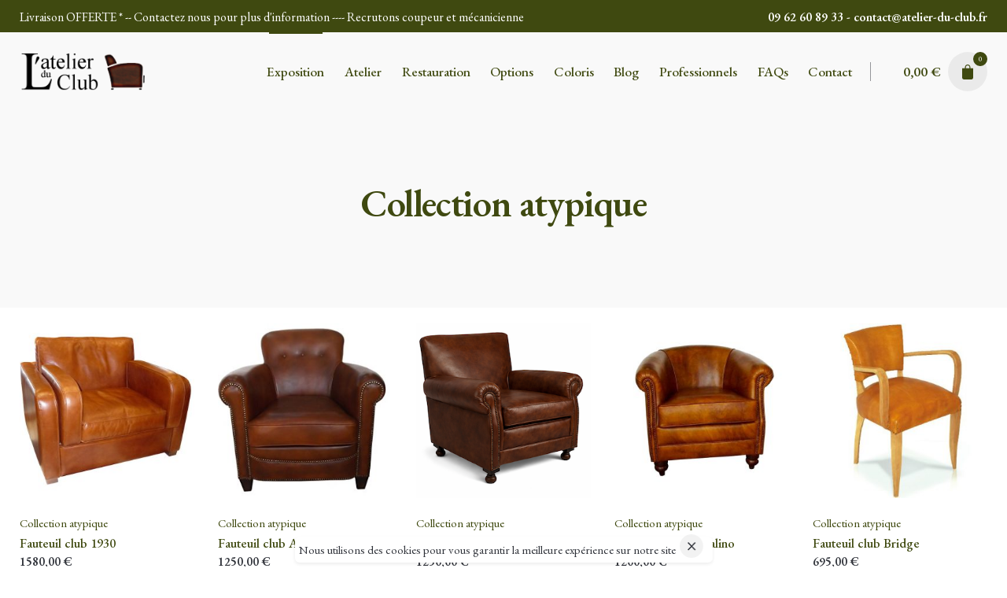

--- FILE ---
content_type: text/html; charset=UTF-8
request_url: https://www.atelier-du-club.fr/collection-atypique/
body_size: 24598
content:
<!DOCTYPE html>
<html lang="fr-FR">
<head>
	<meta charset="UTF-8">
	<meta name="viewport" content="width=device-width, initial-scale=1.0, maximum-scale=1, user-scalable=no">
	<title>Collection atypique &#8211; Atelier du Club</title>
<meta name='robots' content='max-image-preview:large' />
	<style>img:is([sizes="auto" i], [sizes^="auto," i]) { contain-intrinsic-size: 3000px 1500px }</style>
	<link rel="alternate" type="application/rss+xml" title="Atelier du Club &raquo; Flux" href="https://www.atelier-du-club.fr/feed/" />
<link rel="alternate" type="application/rss+xml" title="Atelier du Club &raquo; Flux des commentaires" href="https://www.atelier-du-club.fr/comments/feed/" />
<script type="text/javascript">
/* <![CDATA[ */
window._wpemojiSettings = {"baseUrl":"https:\/\/s.w.org\/images\/core\/emoji\/15.0.3\/72x72\/","ext":".png","svgUrl":"https:\/\/s.w.org\/images\/core\/emoji\/15.0.3\/svg\/","svgExt":".svg","source":{"concatemoji":"https:\/\/www.atelier-du-club.fr\/wp-includes\/js\/wp-emoji-release.min.js?ver=6.7.4"}};
/*! This file is auto-generated */
!function(i,n){var o,s,e;function c(e){try{var t={supportTests:e,timestamp:(new Date).valueOf()};sessionStorage.setItem(o,JSON.stringify(t))}catch(e){}}function p(e,t,n){e.clearRect(0,0,e.canvas.width,e.canvas.height),e.fillText(t,0,0);var t=new Uint32Array(e.getImageData(0,0,e.canvas.width,e.canvas.height).data),r=(e.clearRect(0,0,e.canvas.width,e.canvas.height),e.fillText(n,0,0),new Uint32Array(e.getImageData(0,0,e.canvas.width,e.canvas.height).data));return t.every(function(e,t){return e===r[t]})}function u(e,t,n){switch(t){case"flag":return n(e,"\ud83c\udff3\ufe0f\u200d\u26a7\ufe0f","\ud83c\udff3\ufe0f\u200b\u26a7\ufe0f")?!1:!n(e,"\ud83c\uddfa\ud83c\uddf3","\ud83c\uddfa\u200b\ud83c\uddf3")&&!n(e,"\ud83c\udff4\udb40\udc67\udb40\udc62\udb40\udc65\udb40\udc6e\udb40\udc67\udb40\udc7f","\ud83c\udff4\u200b\udb40\udc67\u200b\udb40\udc62\u200b\udb40\udc65\u200b\udb40\udc6e\u200b\udb40\udc67\u200b\udb40\udc7f");case"emoji":return!n(e,"\ud83d\udc26\u200d\u2b1b","\ud83d\udc26\u200b\u2b1b")}return!1}function f(e,t,n){var r="undefined"!=typeof WorkerGlobalScope&&self instanceof WorkerGlobalScope?new OffscreenCanvas(300,150):i.createElement("canvas"),a=r.getContext("2d",{willReadFrequently:!0}),o=(a.textBaseline="top",a.font="600 32px Arial",{});return e.forEach(function(e){o[e]=t(a,e,n)}),o}function t(e){var t=i.createElement("script");t.src=e,t.defer=!0,i.head.appendChild(t)}"undefined"!=typeof Promise&&(o="wpEmojiSettingsSupports",s=["flag","emoji"],n.supports={everything:!0,everythingExceptFlag:!0},e=new Promise(function(e){i.addEventListener("DOMContentLoaded",e,{once:!0})}),new Promise(function(t){var n=function(){try{var e=JSON.parse(sessionStorage.getItem(o));if("object"==typeof e&&"number"==typeof e.timestamp&&(new Date).valueOf()<e.timestamp+604800&&"object"==typeof e.supportTests)return e.supportTests}catch(e){}return null}();if(!n){if("undefined"!=typeof Worker&&"undefined"!=typeof OffscreenCanvas&&"undefined"!=typeof URL&&URL.createObjectURL&&"undefined"!=typeof Blob)try{var e="postMessage("+f.toString()+"("+[JSON.stringify(s),u.toString(),p.toString()].join(",")+"));",r=new Blob([e],{type:"text/javascript"}),a=new Worker(URL.createObjectURL(r),{name:"wpTestEmojiSupports"});return void(a.onmessage=function(e){c(n=e.data),a.terminate(),t(n)})}catch(e){}c(n=f(s,u,p))}t(n)}).then(function(e){for(var t in e)n.supports[t]=e[t],n.supports.everything=n.supports.everything&&n.supports[t],"flag"!==t&&(n.supports.everythingExceptFlag=n.supports.everythingExceptFlag&&n.supports[t]);n.supports.everythingExceptFlag=n.supports.everythingExceptFlag&&!n.supports.flag,n.DOMReady=!1,n.readyCallback=function(){n.DOMReady=!0}}).then(function(){return e}).then(function(){var e;n.supports.everything||(n.readyCallback(),(e=n.source||{}).concatemoji?t(e.concatemoji):e.wpemoji&&e.twemoji&&(t(e.twemoji),t(e.wpemoji)))}))}((window,document),window._wpemojiSettings);
/* ]]> */
</script>
<style id='wp-emoji-styles-inline-css' type='text/css'>

	img.wp-smiley, img.emoji {
		display: inline !important;
		border: none !important;
		box-shadow: none !important;
		height: 1em !important;
		width: 1em !important;
		margin: 0 0.07em !important;
		vertical-align: -0.1em !important;
		background: none !important;
		padding: 0 !important;
	}
</style>
<link rel='stylesheet' id='wp-block-library-css' href='https://www.atelier-du-club.fr/wp-includes/css/dist/block-library/style.min.css?ver=6.7.4' type='text/css' media='all' />
<style id='wp-block-library-theme-inline-css' type='text/css'>
.wp-block-audio :where(figcaption){color:#555;font-size:13px;text-align:center}.is-dark-theme .wp-block-audio :where(figcaption){color:#ffffffa6}.wp-block-audio{margin:0 0 1em}.wp-block-code{border:1px solid #ccc;border-radius:4px;font-family:Menlo,Consolas,monaco,monospace;padding:.8em 1em}.wp-block-embed :where(figcaption){color:#555;font-size:13px;text-align:center}.is-dark-theme .wp-block-embed :where(figcaption){color:#ffffffa6}.wp-block-embed{margin:0 0 1em}.blocks-gallery-caption{color:#555;font-size:13px;text-align:center}.is-dark-theme .blocks-gallery-caption{color:#ffffffa6}:root :where(.wp-block-image figcaption){color:#555;font-size:13px;text-align:center}.is-dark-theme :root :where(.wp-block-image figcaption){color:#ffffffa6}.wp-block-image{margin:0 0 1em}.wp-block-pullquote{border-bottom:4px solid;border-top:4px solid;color:currentColor;margin-bottom:1.75em}.wp-block-pullquote cite,.wp-block-pullquote footer,.wp-block-pullquote__citation{color:currentColor;font-size:.8125em;font-style:normal;text-transform:uppercase}.wp-block-quote{border-left:.25em solid;margin:0 0 1.75em;padding-left:1em}.wp-block-quote cite,.wp-block-quote footer{color:currentColor;font-size:.8125em;font-style:normal;position:relative}.wp-block-quote:where(.has-text-align-right){border-left:none;border-right:.25em solid;padding-left:0;padding-right:1em}.wp-block-quote:where(.has-text-align-center){border:none;padding-left:0}.wp-block-quote.is-large,.wp-block-quote.is-style-large,.wp-block-quote:where(.is-style-plain){border:none}.wp-block-search .wp-block-search__label{font-weight:700}.wp-block-search__button{border:1px solid #ccc;padding:.375em .625em}:where(.wp-block-group.has-background){padding:1.25em 2.375em}.wp-block-separator.has-css-opacity{opacity:.4}.wp-block-separator{border:none;border-bottom:2px solid;margin-left:auto;margin-right:auto}.wp-block-separator.has-alpha-channel-opacity{opacity:1}.wp-block-separator:not(.is-style-wide):not(.is-style-dots){width:100px}.wp-block-separator.has-background:not(.is-style-dots){border-bottom:none;height:1px}.wp-block-separator.has-background:not(.is-style-wide):not(.is-style-dots){height:2px}.wp-block-table{margin:0 0 1em}.wp-block-table td,.wp-block-table th{word-break:normal}.wp-block-table :where(figcaption){color:#555;font-size:13px;text-align:center}.is-dark-theme .wp-block-table :where(figcaption){color:#ffffffa6}.wp-block-video :where(figcaption){color:#555;font-size:13px;text-align:center}.is-dark-theme .wp-block-video :where(figcaption){color:#ffffffa6}.wp-block-video{margin:0 0 1em}:root :where(.wp-block-template-part.has-background){margin-bottom:0;margin-top:0;padding:1.25em 2.375em}
</style>
<style id='classic-theme-styles-inline-css' type='text/css'>
/*! This file is auto-generated */
.wp-block-button__link{color:#fff;background-color:#32373c;border-radius:9999px;box-shadow:none;text-decoration:none;padding:calc(.667em + 2px) calc(1.333em + 2px);font-size:1.125em}.wp-block-file__button{background:#32373c;color:#fff;text-decoration:none}
</style>
<style id='global-styles-inline-css' type='text/css'>
:root{--wp--preset--aspect-ratio--square: 1;--wp--preset--aspect-ratio--4-3: 4/3;--wp--preset--aspect-ratio--3-4: 3/4;--wp--preset--aspect-ratio--3-2: 3/2;--wp--preset--aspect-ratio--2-3: 2/3;--wp--preset--aspect-ratio--16-9: 16/9;--wp--preset--aspect-ratio--9-16: 9/16;--wp--preset--color--black: #000000;--wp--preset--color--cyan-bluish-gray: #abb8c3;--wp--preset--color--white: #ffffff;--wp--preset--color--pale-pink: #f78da7;--wp--preset--color--vivid-red: #cf2e2e;--wp--preset--color--luminous-vivid-orange: #ff6900;--wp--preset--color--luminous-vivid-amber: #fcb900;--wp--preset--color--light-green-cyan: #7bdcb5;--wp--preset--color--vivid-green-cyan: #00d084;--wp--preset--color--pale-cyan-blue: #8ed1fc;--wp--preset--color--vivid-cyan-blue: #0693e3;--wp--preset--color--vivid-purple: #9b51e0;--wp--preset--color--brand-color: #3f4910;--wp--preset--color--beige-dark: #A1824F;--wp--preset--color--dark-strong: #24262B;--wp--preset--color--dark-light: #32353C;--wp--preset--color--grey-strong: #838998;--wp--preset--gradient--vivid-cyan-blue-to-vivid-purple: linear-gradient(135deg,rgba(6,147,227,1) 0%,rgb(155,81,224) 100%);--wp--preset--gradient--light-green-cyan-to-vivid-green-cyan: linear-gradient(135deg,rgb(122,220,180) 0%,rgb(0,208,130) 100%);--wp--preset--gradient--luminous-vivid-amber-to-luminous-vivid-orange: linear-gradient(135deg,rgba(252,185,0,1) 0%,rgba(255,105,0,1) 100%);--wp--preset--gradient--luminous-vivid-orange-to-vivid-red: linear-gradient(135deg,rgba(255,105,0,1) 0%,rgb(207,46,46) 100%);--wp--preset--gradient--very-light-gray-to-cyan-bluish-gray: linear-gradient(135deg,rgb(238,238,238) 0%,rgb(169,184,195) 100%);--wp--preset--gradient--cool-to-warm-spectrum: linear-gradient(135deg,rgb(74,234,220) 0%,rgb(151,120,209) 20%,rgb(207,42,186) 40%,rgb(238,44,130) 60%,rgb(251,105,98) 80%,rgb(254,248,76) 100%);--wp--preset--gradient--blush-light-purple: linear-gradient(135deg,rgb(255,206,236) 0%,rgb(152,150,240) 100%);--wp--preset--gradient--blush-bordeaux: linear-gradient(135deg,rgb(254,205,165) 0%,rgb(254,45,45) 50%,rgb(107,0,62) 100%);--wp--preset--gradient--luminous-dusk: linear-gradient(135deg,rgb(255,203,112) 0%,rgb(199,81,192) 50%,rgb(65,88,208) 100%);--wp--preset--gradient--pale-ocean: linear-gradient(135deg,rgb(255,245,203) 0%,rgb(182,227,212) 50%,rgb(51,167,181) 100%);--wp--preset--gradient--electric-grass: linear-gradient(135deg,rgb(202,248,128) 0%,rgb(113,206,126) 100%);--wp--preset--gradient--midnight: linear-gradient(135deg,rgb(2,3,129) 0%,rgb(40,116,252) 100%);--wp--preset--font-size--small: 14px;--wp--preset--font-size--medium: 20px;--wp--preset--font-size--large: 17px;--wp--preset--font-size--x-large: 42px;--wp--preset--font-size--extra-small: 13px;--wp--preset--font-size--normal: 15px;--wp--preset--font-size--larger: 20px;--wp--preset--font-family--inter: "Inter", sans-serif;--wp--preset--font-family--cardo: Cardo;--wp--preset--spacing--20: 0.44rem;--wp--preset--spacing--30: 0.67rem;--wp--preset--spacing--40: 1rem;--wp--preset--spacing--50: 1.5rem;--wp--preset--spacing--60: 2.25rem;--wp--preset--spacing--70: 3.38rem;--wp--preset--spacing--80: 5.06rem;--wp--preset--shadow--natural: 6px 6px 9px rgba(0, 0, 0, 0.2);--wp--preset--shadow--deep: 12px 12px 50px rgba(0, 0, 0, 0.4);--wp--preset--shadow--sharp: 6px 6px 0px rgba(0, 0, 0, 0.2);--wp--preset--shadow--outlined: 6px 6px 0px -3px rgba(255, 255, 255, 1), 6px 6px rgba(0, 0, 0, 1);--wp--preset--shadow--crisp: 6px 6px 0px rgba(0, 0, 0, 1);}:where(.is-layout-flex){gap: 0.5em;}:where(.is-layout-grid){gap: 0.5em;}body .is-layout-flex{display: flex;}.is-layout-flex{flex-wrap: wrap;align-items: center;}.is-layout-flex > :is(*, div){margin: 0;}body .is-layout-grid{display: grid;}.is-layout-grid > :is(*, div){margin: 0;}:where(.wp-block-columns.is-layout-flex){gap: 2em;}:where(.wp-block-columns.is-layout-grid){gap: 2em;}:where(.wp-block-post-template.is-layout-flex){gap: 1.25em;}:where(.wp-block-post-template.is-layout-grid){gap: 1.25em;}.has-black-color{color: var(--wp--preset--color--black) !important;}.has-cyan-bluish-gray-color{color: var(--wp--preset--color--cyan-bluish-gray) !important;}.has-white-color{color: var(--wp--preset--color--white) !important;}.has-pale-pink-color{color: var(--wp--preset--color--pale-pink) !important;}.has-vivid-red-color{color: var(--wp--preset--color--vivid-red) !important;}.has-luminous-vivid-orange-color{color: var(--wp--preset--color--luminous-vivid-orange) !important;}.has-luminous-vivid-amber-color{color: var(--wp--preset--color--luminous-vivid-amber) !important;}.has-light-green-cyan-color{color: var(--wp--preset--color--light-green-cyan) !important;}.has-vivid-green-cyan-color{color: var(--wp--preset--color--vivid-green-cyan) !important;}.has-pale-cyan-blue-color{color: var(--wp--preset--color--pale-cyan-blue) !important;}.has-vivid-cyan-blue-color{color: var(--wp--preset--color--vivid-cyan-blue) !important;}.has-vivid-purple-color{color: var(--wp--preset--color--vivid-purple) !important;}.has-black-background-color{background-color: var(--wp--preset--color--black) !important;}.has-cyan-bluish-gray-background-color{background-color: var(--wp--preset--color--cyan-bluish-gray) !important;}.has-white-background-color{background-color: var(--wp--preset--color--white) !important;}.has-pale-pink-background-color{background-color: var(--wp--preset--color--pale-pink) !important;}.has-vivid-red-background-color{background-color: var(--wp--preset--color--vivid-red) !important;}.has-luminous-vivid-orange-background-color{background-color: var(--wp--preset--color--luminous-vivid-orange) !important;}.has-luminous-vivid-amber-background-color{background-color: var(--wp--preset--color--luminous-vivid-amber) !important;}.has-light-green-cyan-background-color{background-color: var(--wp--preset--color--light-green-cyan) !important;}.has-vivid-green-cyan-background-color{background-color: var(--wp--preset--color--vivid-green-cyan) !important;}.has-pale-cyan-blue-background-color{background-color: var(--wp--preset--color--pale-cyan-blue) !important;}.has-vivid-cyan-blue-background-color{background-color: var(--wp--preset--color--vivid-cyan-blue) !important;}.has-vivid-purple-background-color{background-color: var(--wp--preset--color--vivid-purple) !important;}.has-black-border-color{border-color: var(--wp--preset--color--black) !important;}.has-cyan-bluish-gray-border-color{border-color: var(--wp--preset--color--cyan-bluish-gray) !important;}.has-white-border-color{border-color: var(--wp--preset--color--white) !important;}.has-pale-pink-border-color{border-color: var(--wp--preset--color--pale-pink) !important;}.has-vivid-red-border-color{border-color: var(--wp--preset--color--vivid-red) !important;}.has-luminous-vivid-orange-border-color{border-color: var(--wp--preset--color--luminous-vivid-orange) !important;}.has-luminous-vivid-amber-border-color{border-color: var(--wp--preset--color--luminous-vivid-amber) !important;}.has-light-green-cyan-border-color{border-color: var(--wp--preset--color--light-green-cyan) !important;}.has-vivid-green-cyan-border-color{border-color: var(--wp--preset--color--vivid-green-cyan) !important;}.has-pale-cyan-blue-border-color{border-color: var(--wp--preset--color--pale-cyan-blue) !important;}.has-vivid-cyan-blue-border-color{border-color: var(--wp--preset--color--vivid-cyan-blue) !important;}.has-vivid-purple-border-color{border-color: var(--wp--preset--color--vivid-purple) !important;}.has-vivid-cyan-blue-to-vivid-purple-gradient-background{background: var(--wp--preset--gradient--vivid-cyan-blue-to-vivid-purple) !important;}.has-light-green-cyan-to-vivid-green-cyan-gradient-background{background: var(--wp--preset--gradient--light-green-cyan-to-vivid-green-cyan) !important;}.has-luminous-vivid-amber-to-luminous-vivid-orange-gradient-background{background: var(--wp--preset--gradient--luminous-vivid-amber-to-luminous-vivid-orange) !important;}.has-luminous-vivid-orange-to-vivid-red-gradient-background{background: var(--wp--preset--gradient--luminous-vivid-orange-to-vivid-red) !important;}.has-very-light-gray-to-cyan-bluish-gray-gradient-background{background: var(--wp--preset--gradient--very-light-gray-to-cyan-bluish-gray) !important;}.has-cool-to-warm-spectrum-gradient-background{background: var(--wp--preset--gradient--cool-to-warm-spectrum) !important;}.has-blush-light-purple-gradient-background{background: var(--wp--preset--gradient--blush-light-purple) !important;}.has-blush-bordeaux-gradient-background{background: var(--wp--preset--gradient--blush-bordeaux) !important;}.has-luminous-dusk-gradient-background{background: var(--wp--preset--gradient--luminous-dusk) !important;}.has-pale-ocean-gradient-background{background: var(--wp--preset--gradient--pale-ocean) !important;}.has-electric-grass-gradient-background{background: var(--wp--preset--gradient--electric-grass) !important;}.has-midnight-gradient-background{background: var(--wp--preset--gradient--midnight) !important;}.has-small-font-size{font-size: var(--wp--preset--font-size--small) !important;}.has-medium-font-size{font-size: var(--wp--preset--font-size--medium) !important;}.has-large-font-size{font-size: var(--wp--preset--font-size--large) !important;}.has-x-large-font-size{font-size: var(--wp--preset--font-size--x-large) !important;}
:where(.wp-block-post-template.is-layout-flex){gap: 1.25em;}:where(.wp-block-post-template.is-layout-grid){gap: 1.25em;}
:where(.wp-block-columns.is-layout-flex){gap: 2em;}:where(.wp-block-columns.is-layout-grid){gap: 2em;}
:root :where(.wp-block-pullquote){font-size: 1.5em;line-height: 1.6;}
</style>
<link rel='stylesheet' id='contact-form-7-css' href='https://www.atelier-du-club.fr/wp-content/plugins/contact-form-7/includes/css/styles.css?ver=6.0.3' type='text/css' media='all' />
<link rel='stylesheet' id='sr7css-css' href='//www.atelier-du-club.fr/wp-content/plugins/slider-revolution/public/css/sr7.css?ver=6.7.25' type='text/css' media='all' />
<style id='woocommerce-inline-inline-css' type='text/css'>
.woocommerce form .form-row .required { visibility: visible; }
</style>
<link rel='stylesheet' id='brands-styles-css' href='https://www.atelier-du-club.fr/wp-content/plugins/woocommerce/assets/css/brands.css?ver=9.6.3' type='text/css' media='all' />
<link rel='stylesheet' id='stockie-style-css' href='https://www.atelier-du-club.fr/wp-content/themes/stockie/style.css?ver=1.4.9' type='text/css' media='all' />
<style id='stockie-style-inline-css' type='text/css'>
.subheader {background-color:#3f4910;}.subheader .subheader-contacts .icon, .subheader a:not(.dd-option), .subheader, .subheader .social-bar li a{color:#ffffff;}.site-header:not(.header-fixed):not(.mobile-header) .menu > li > a, .site-header:not(.header-fixed) .menu-other .cart-total a, .site-header:not(.header-fixed) .menu-other li > a, .site-header:not(.header-fixed) .select-styled, .site-header:not(.header-fixed) .hamburger-menu .hamburger  {font-family:'EB Garamond', sans-serif;font-size:17px;color:#3f4910;}#masthead.site-header{}.header-fixed .menu  li > a, .header-fixed .menu-other .cart-total a, .header-fixed .menu-other  li > a, .hamburger-menu .hamburger {font-family:'EB Garamond', sans-serif;font-size:17px;}.site-header{border:none;}.site-header.header-fixed{border:none;}.header-title::after{background-color:transparent;}.header-title h1.page-title{color:#3f4910;}.widget_recent_comments ul .comment-author-link a,.widget_recent_comments ul li > a,.post .entry-content a:not(.wp-block-button__link){color:#3f4910;}.btn-outline, a.btn-outline,.btn-link, a.btn-link,.btn-flat:not(:hover), a.btn-flat:not(:hover){color:#3f4910;}.btn:not(.btn-outline):not(.btn-flat):not(.btn-link):not(.single_add_to_wishlist):not(:hover), a.btn:not(.btn-outline):not(.btn-flat):not(.btn-link):not(.single_add_to_wishlist):not(:hover),.btn-outline:hover, a.btn-outline:hover,.btn-flat:hover, a.btn-flat:hover{background-color:#3f4910;border-color:#3f4910;}body .site-content{background-size:auto;background-position:center center;background-repeat: repeat;}footer.site-footer{background-size:cover;}.site-footer .widget,.site-footer .widget p,.site-footer .widget .subtitle,.site-footer .widget a,.site-footer .widget .widget-title, .site-footer .widget a:hover, .site-footer .widget h3 a, .site-footer .widget h4 a,.site-footer .widgets .socialbar a.social.outline span,.site-footer .widget_recent_comments .comment-author-link,.site-footer .widget_stockie_widget_subscribe button.btn,.site-footer .widgets select,.site-footer .widget_tag_cloud .tagcloud a,.site-footer .widget_tag_cloud .tagcloud a:hover{}.site-footer .widget .widget-title{}.site-footer .widgets .socialbar a.social.outline,.site-footer .widgets select,.site-footer .widget_tag_cloud .tagcloud a,.site-footer .widget_tag_cloud .tagcloud a:hover{}.site-footer .widgets .socialbar a.social.outline:hover{}body{font-family:'EB Garamond', sans-serif;}input, select, textarea, .accordion-box .buttons h5.title, .woocommerce div.product accordion-box.outline h5{font-family:'EB Garamond', sans-serif;}input, select, textarea, .accordion-box .buttons h5.title, .woocommerce div.product accordion-box.outline h5{font-family:'EB Garamond', sans-serif;color:#3f4910;}.countdown-box .box-time .box-count, .chart-box-pie-content{font-family:'EB Garamond', sans-serif;color:#3f4910;}h1, h2, h3, h4, h5, h6, .box-count, .font-titles, .tabNav_link.active, .icon-box-headline, .postNav_item_inner_heading, .btn, .button, a.button, .heading .title, .socialbar.inline a, .vc_row .vc-bg-side-text, .counter-box-count, .fullscreen-nav .menu-link{font-family:'EB Garamond', sans-serif;}.portfolio-item h4, .portfolio-item h4.title, .portfolio-item h4 a:not(.btn), .portfolio-item-2 h4, .portfolio-item-2 h4.title, .portfolio-item-2 h4 a:not(.btn), ul.products li.product a:not(.btn){font-family:'EB Garamond', sans-serif;color:#3f4910;font-size:inherit;line-height:inherit;}.blog-item h3.title{font-family:'EB Garamond', sans-serif;color:#3f4910;line-height: initial;} .blog-item h3.title a{font-size: initial;}.portfolio-item-2 h4{font-family:'EB Garamond', sans-serif;}p.subtitle, .subtitle-font, a.category, .heading .title, .heading .subtitle{font-family:'EB Garamond', sans-serif;color:#3f4910;}span.category > a, div.category > a{font-family:'EB Garamond', sans-serif;color:#3f4910;}.portfolio-item .subtitle-font, .woocommerce ul.products li.product .subtitle-font.category, .woocommerce ul.products li.product .subtitle-font.category > a{font-family:'EB Garamond', sans-serif;color:#3f4910;font-size:inherit;line-height:inherit;}input.classic::-webkit-input-placeholder, .contact-form.classic input::-webkit-input-placeholder, .contact-form.classic textarea::-webkit-input-placeholder, input.classic::-moz-placeholder{font-family:'EB Garamond', sans-serif;color:#3f4910;}.contact-form.classic input::-moz-placeholder, .contact-form.classic textarea::-moz-placeholder{font-family:'EB Garamond', sans-serif;color:#3f4910;}input.classic:-ms-input-placeholder, .contact-form.classic input:-ms-input-placeholder, .contact-form.classic textarea:-ms-input-placeholder{font-family:'EB Garamond', sans-serif;color:#3f4910;}.brand-color,.brand-color-after,.brand-color-before,.brand-color-hover-after,.brand-color-hover-before,.brand-color-i,.brand-color-after-i,.brand-color-before-i,.brand-color-hover-i:hover,.brand-color-hover-i-after,.brand-color-hover-i-before,.brand-color-after:after,.brand-color-before:before,.brand-color-hover:hover,.brand-color-hover-after:hover:after,.brand-color-hover-before:before,.has-brand-color-color,.pricing_list_item .ion,.pricing:hover .pricing_price_title,.is-style-outline .has-brand-color-color,a:not(.-unlink):not(.btn):not(.button):not(.add_to_cart_button):not(.tag-cloud-link):not(.tag):hover,a:not(.-unlink):not(.btn):not(.button):not(.add_to_cart_button):not(.tag-cloud-link):not(.tag):active,a:not(.-unlink):not(.btn):not(.button):not(.add_to_cart_button):not(.tag-cloud-link):not(.tag):focus,.blog-grid:hover h3 a,.portfolio-item.grid-2:hover h4.title,.fullscreen-nav li a:hover,.socialbar.inline a:hover,.btn-link:hover,a.btn-link:hover,.owl-nav .owl-prev .ion:hover,.owl-nav .owl-next .ion:hover,.owl-nav .move-up .ion:hover,.owl-nav .move-down .ion:hover,.slider-nav .owl-prev .ion:hover,.slider-nav .owl-next .ion:hover,.slider-nav .move-up .ion:hover,.slider-nav .move-down .ion:hover,.gallery .expand .ion:hover,.close .ion:hover,.accordionItem_title:hover,.tab .tabNav_link:hover,.widget .socialbar a:hover,.social-bar .socialbar a:hover,.share-bar .links a:hover,.widget_shopping_cart_content .buttons a.button:first-child:hover,.woo_c-products .slider .owl-next:hover:after,.woo_c-products .slider .owl-prev:hover:after,.btn-link.active,.btn-link:hover,.btn-link:focus,a.btn-link:hover,a.btn-link:focus,span.btn-link:hover,span.btn-link:focus,span.page-numbers.current,a.page-numbers:hover,.main-nav .nav-item.active-main-item > .menu-link,.comment-content a,.header-title .subtitle b:before,nav.pagination li .btn.active,nav.pagination li .page-numbers.active,#mega-menu-wrap > ul .sub-menu > li > a:hover,#mega-menu-wrap > ul .sub-sub-menu > li > a:hover,#mega-menu-wrap > ul .current-menu-ancestor > a,#mega-menu-wrap > ul .current-menu-item > a,#fullscreen-mega-menu-wrap > ul .current-menu-ancestor > a,#fullscreen-mega-menu-wrap > ul .current-menu-item > a,.woocommerce .woo-my-nav li.is-active a,.portfolio-sorting li a.active,.team-member .socialbar a:hover,.widget_nav_menu .current-menu-item a,.widget_pages .current-menu-item a{color:#3f4910;}.brand-border-color, .brand-border-color-after, .brand-border-color-before, .brand-border-color-hover, .brand-border-color-hover-after, .brand-border-color-hover-before, .brand-border-color-i, .brand-border-color-after-i, .brand-border-color-before-i, .brand-border-color-hover-i, .brand-border-color-hover-i-after, .brand-border-color-hover-i-before, .button.brand-border-color, .has-brand-color-background-color, .is-style-outline .has-brand-color-color, .wp-block-button__link:hover, .btn-brand, input[type="submit"]:hover,input[type="submit"]:focus, button:hover, .btn:hover, a.btn:hover, input.btn:hover, a.button:hover, span.button:hover, div.button:hover, input[type="text"]:focus, input[type="number"]:focus, input[type="email"]:focus, textarea:focus, button:focus, .btn:focus, a.button:focus{border-color:#3f4910;}.brand-bg-color, .brand-bg-color-after, .brand-bg-color-before, .brand-bg-color-hover, .brand-bg-color-hover-after:hover:after, .brand-bg-color-hover-before:hover:before, .brand-bg-color-hover-after, .brand-bg-color-hover-before, .brand-bg-color-i, .brand-bg-color-after-i, .brand-bg-color-before-i, .brand-bg-color-hover-i, .brand-bg-color-hover-i-after, .brand-bg-color-hover-i-before, .btn-brand:not(.btn-outline), .has-brand-color-background-color, .blog-grid-content a.tag, a.brand-bg-color, .wp-block-button__link:hover, .widget_price_filter .ui-slider-range, .widget_price_filter .ui-slider-handle:after, .main-nav .nav-item:before, .main-nav .nav-item.current-menu-item:before, .main-nav .nav-item.current-menu-ancestor:before, .widget_calendar caption, .tag:hover, .reply a:hover, input[type="submit"]:hover, input[type="submit"]:focus, button:hover, .btn:hover, a.btn:hover, input.btn:hover, a.button:hover, span.button:hover, div.button:hover, .btn-outline:hover, input[type="submit"].btn-outline:hover, a.btn-outline:hover, .tooltip-item.left:before, .tooltip-item.right:before, .portfolio-page .tag, .header-title .tags .tag, .divider, .radio input:checked + .input:after, .btn-flat:hover, input[type="submit"].btn-flat:hover, a.btn-flat:hover, .tag:not(body):hover, .woo-onsale:hover, .price-discount:hover, .tag-cloud-link:hover, .pricing_price_time:hover, .reply a:hover, .portfolio-item span.category:hover,  button:focus, .btn:focus, a.button:focus,.yith-woocommerce-ajax-product-filter .yith-wcan-reset-navigation:hover, .yith-woocommerce-ajax-product-filter .yith-wcan-group li.chosen a, .yith-woocommerce-ajax-product-filter .yith-wcan-group li:hover a{background-color:#3f4910;}.brand-bg-color-i,.brand-bg-color-after-i:after,.brand-bg-color-before-i:before,.brand-bg-color-hover-i:hover,.brand-bg-color-hover-i-after:after,.brand-bg-color-hover-i-before:before{background-color:#3f4910 !important;}.woo_c-product .breadcrumbs, .product-popup .breadcrumbs {display:none ;}.tag:not(body), .woo-onsale, .price-discount, .tag-cloud-link, .pricing_price_time, .reply a, .portfolio-item span.category {display:none ;}.blog-grid .post-details {display: flex;display: none;}input[type="submit"], button, .btn, a.btn input.btn, a.button, span.button, .wp-block-file__button, div.button, .wp-block-file * + .wp-block-file__button, .wp-block-button__link {font-size: 0.98em;font-size: 0.78em;}.wc-pao-addon {padding-top: 25px;}div.copyright:nth-child(2) {display: none;}@media screen and (min-width: 1025px){h1 {letter-spacing: -0.025em;}h2 {letter-spacing: -0.02em;}h3, h4, h5 {letter-spacing: -0.01em;}}
</style>
<link rel='stylesheet' id='stockie-grid-css' href='https://www.atelier-du-club.fr/wp-content/themes/stockie/assets/css/grid.min.css?ver=6.7.4' type='text/css' media='all' />
<link rel='stylesheet' id='js_composer_front-css' href='https://www.atelier-du-club.fr/wp-content/plugins/js_composer/assets/css/js_composer.min.css?ver=8.1' type='text/css' media='all' />
<script type="text/template" id="tmpl-variation-template">
	<div class="woocommerce-variation-description">{{{ data.variation.variation_description }}}</div>
	<div class="woocommerce-variation-price">{{{ data.variation.price_html }}}</div>
	<div class="woocommerce-variation-availability">{{{ data.variation.availability_html }}}</div>
</script>
<script type="text/template" id="tmpl-unavailable-variation-template">
	<p role="alert">Désolé, ce produit n&rsquo;est pas disponible. Veuillez choisir une combinaison différente.</p>
</script>
<script type="text/javascript" src="https://www.atelier-du-club.fr/wp-includes/js/jquery/jquery.min.js?ver=3.7.1" id="jquery-core-js"></script>
<script type="text/javascript" src="https://www.atelier-du-club.fr/wp-includes/js/jquery/jquery-migrate.min.js?ver=3.4.1" id="jquery-migrate-js"></script>
<script type="text/javascript" src="https://www.atelier-du-club.fr/wp-includes/js/underscore.min.js?ver=1.13.7" id="underscore-js"></script>
<script type="text/javascript" id="wp-util-js-extra">
/* <![CDATA[ */
var _wpUtilSettings = {"ajax":{"url":"\/wp-admin\/admin-ajax.php"}};
/* ]]> */
</script>
<script type="text/javascript" src="https://www.atelier-du-club.fr/wp-includes/js/wp-util.min.js?ver=6.7.4" id="wp-util-js"></script>
<script type="text/javascript" src="https://www.atelier-du-club.fr/wp-content/plugins/woocommerce/assets/js/jquery-blockui/jquery.blockUI.min.js?ver=2.7.0-wc.9.6.3" id="jquery-blockui-js" data-wp-strategy="defer"></script>
<script type="text/javascript" src="//www.atelier-du-club.fr/wp-content/plugins/slider-revolution/public/js/libs/tptools.js?ver=6.7.25" id="tp-tools-js" async="async" data-wp-strategy="async"></script>
<script type="text/javascript" src="//www.atelier-du-club.fr/wp-content/plugins/slider-revolution/public/js/sr7.js?ver=6.7.25" id="sr7-js" async="async" data-wp-strategy="async"></script>
<script type="text/javascript" id="wc-add-to-cart-js-extra">
/* <![CDATA[ */
var wc_add_to_cart_params = {"ajax_url":"\/wp-admin\/admin-ajax.php","wc_ajax_url":"\/?wc-ajax=%%endpoint%%","i18n_view_cart":"Voir le panier","cart_url":"https:\/\/www.atelier-du-club.fr\/panier\/","is_cart":"","cart_redirect_after_add":"no"};
/* ]]> */
</script>
<script type="text/javascript" src="https://www.atelier-du-club.fr/wp-content/plugins/woocommerce/assets/js/frontend/add-to-cart.min.js?ver=9.6.3" id="wc-add-to-cart-js" data-wp-strategy="defer"></script>
<script type="text/javascript" src="https://www.atelier-du-club.fr/wp-content/plugins/woocommerce/assets/js/js-cookie/js.cookie.min.js?ver=2.1.4-wc.9.6.3" id="js-cookie-js" defer="defer" data-wp-strategy="defer"></script>
<script type="text/javascript" id="woocommerce-js-extra">
/* <![CDATA[ */
var woocommerce_params = {"ajax_url":"\/wp-admin\/admin-ajax.php","wc_ajax_url":"\/?wc-ajax=%%endpoint%%"};
/* ]]> */
</script>
<script type="text/javascript" src="https://www.atelier-du-club.fr/wp-content/plugins/woocommerce/assets/js/frontend/woocommerce.min.js?ver=9.6.3" id="woocommerce-js" defer="defer" data-wp-strategy="defer"></script>
<script type="text/javascript" src="https://www.atelier-du-club.fr/wp-content/plugins/js_composer/assets/js/vendors/woocommerce-add-to-cart.js?ver=8.1" id="vc_woocommerce-add-to-cart-js-js"></script>
<script></script><link rel="EditURI" type="application/rsd+xml" title="RSD" href="https://www.atelier-du-club.fr/xmlrpc.php?rsd" />
<meta name="generator" content="WordPress 6.7.4" />
<meta name="generator" content="WooCommerce 9.6.3" />
<link rel='shortlink' href='https://www.atelier-du-club.fr/?p=15971' />
<link rel="alternate" title="oEmbed (JSON)" type="application/json+oembed" href="https://www.atelier-du-club.fr/wp-json/oembed/1.0/embed?url=https%3A%2F%2Fwww.atelier-du-club.fr%2Fcollection-atypique%2F" />
<link rel="alternate" title="oEmbed (XML)" type="text/xml+oembed" href="https://www.atelier-du-club.fr/wp-json/oembed/1.0/embed?url=https%3A%2F%2Fwww.atelier-du-club.fr%2Fcollection-atypique%2F&#038;format=xml" />
<link rel="canonical" href="https://www.atelier-du-club.fr/collection-atypique/" />
	<noscript><style>.woocommerce-product-gallery{ opacity: 1 !important; }</style></noscript>
	<meta name="generator" content="Powered by WPBakery Page Builder - drag and drop page builder for WordPress."/>
<link rel="preconnect" href="https://fonts.googleapis.com">
<link rel="preconnect" href="https://fonts.gstatic.com/" crossorigin>
<meta name="generator" content="Powered by Slider Revolution 6.7.25 - responsive, Mobile-Friendly Slider Plugin for WordPress with comfortable drag and drop interface." />
<style class='wp-fonts-local' type='text/css'>
@font-face{font-family:Inter;font-style:normal;font-weight:300 900;font-display:fallback;src:url('https://www.atelier-du-club.fr/wp-content/plugins/woocommerce/assets/fonts/Inter-VariableFont_slnt,wght.woff2') format('woff2');font-stretch:normal;}
@font-face{font-family:Cardo;font-style:normal;font-weight:400;font-display:fallback;src:url('https://www.atelier-du-club.fr/wp-content/plugins/woocommerce/assets/fonts/cardo_normal_400.woff2') format('woff2');}
</style>
<link rel="icon" href="https://www.atelier-du-club.fr/wp-content/uploads/2025/01/cropped-ic-32x32.png" sizes="32x32" />
<link rel="icon" href="https://www.atelier-du-club.fr/wp-content/uploads/2025/01/cropped-ic-192x192.png" sizes="192x192" />
<link rel="apple-touch-icon" href="https://www.atelier-du-club.fr/wp-content/uploads/2025/01/cropped-ic-180x180.png" />
<meta name="msapplication-TileImage" content="https://www.atelier-du-club.fr/wp-content/uploads/2025/01/cropped-ic-270x270.png" />
<script>
	window._tpt			??= {};
	window.SR7			??= {};
	_tpt.R				??= {};
	_tpt.R.fonts		??= {};
	_tpt.R.fonts.customFonts??= {};
	SR7.devMode			=  false;
	SR7.F 				??= {};
	SR7.G				??= {};
	SR7.LIB				??= {};
	SR7.E				??= {};
	SR7.E.gAddons		??= {};
	SR7.E.php 			??= {};
	SR7.E.nonce			= '2df2824576';
	SR7.E.ajaxurl		= 'https://www.atelier-du-club.fr/wp-admin/admin-ajax.php';
	SR7.E.resturl		= 'https://www.atelier-du-club.fr/wp-json/';
	SR7.E.slug_path		= 'slider-revolution/revslider.php';
	SR7.E.slug			= 'revslider';
	SR7.E.plugin_url	= 'https://www.atelier-du-club.fr/wp-content/plugins/slider-revolution/';
	SR7.E.wp_plugin_url = 'https://www.atelier-du-club.fr/wp-content/plugins/';
	SR7.E.revision		= '6.7.25';
	SR7.E.fontBaseUrl	= '';
	SR7.G.breakPoints 	= [1240,1024,778,480];
	SR7.E.modules 		= ['module','page','slide','layer','draw','animate','srtools','canvas','defaults','carousel','navigation','media','modifiers','migration'];
	SR7.E.libs 			= ['WEBGL'];
	SR7.E.css 			= ['csslp','cssbtns','cssfilters','cssnav','cssmedia'];
	SR7.E.resources		= {};
	SR7.JSON			??= {};
/*! Slider Revolution 7.0 - Page Processor */
!function(){"use strict";window.SR7??={},window._tpt??={},SR7.version="Slider Revolution 6.7.16",_tpt.getWinDim=function(t){_tpt.screenHeightWithUrlBar??=window.innerHeight;let e=SR7.F?.modal?.visible&&SR7.M[SR7.F.module.getIdByAlias(SR7.F.modal.requested)];_tpt.scrollBar=window.innerWidth!==document.documentElement.clientWidth||e&&window.innerWidth!==e.c.module.clientWidth,_tpt.winW=window.innerWidth-(_tpt.scrollBar||"prepare"==t?_tpt.scrollBarW??_tpt.mesureScrollBar():0),_tpt.winH=window.innerHeight,_tpt.winWAll=document.documentElement.clientWidth},_tpt.getResponsiveLevel=function(t,e){SR7.M[e];return _tpt.closestGE(t,_tpt.winWAll)},_tpt.mesureScrollBar=function(){let t=document.createElement("div");return t.className="RSscrollbar-measure",t.style.width="100px",t.style.height="100px",t.style.overflow="scroll",t.style.position="absolute",t.style.top="-9999px",document.body.appendChild(t),_tpt.scrollBarW=t.offsetWidth-t.clientWidth,document.body.removeChild(t),_tpt.scrollBarW},_tpt.loadCSS=async function(t,e,s){return s?_tpt.R.fonts.required[e].status=1:(_tpt.R[e]??={},_tpt.R[e].status=1),new Promise(((n,i)=>{if(_tpt.isStylesheetLoaded(t))s?_tpt.R.fonts.required[e].status=2:_tpt.R[e].status=2,n();else{const o=document.createElement("link");o.rel="stylesheet";let l="text",r="css";o["type"]=l+"/"+r,o.href=t,o.onload=()=>{s?_tpt.R.fonts.required[e].status=2:_tpt.R[e].status=2,n()},o.onerror=()=>{s?_tpt.R.fonts.required[e].status=3:_tpt.R[e].status=3,i(new Error(`Failed to load CSS: ${t}`))},document.head.appendChild(o)}}))},_tpt.addContainer=function(t){const{tag:e="div",id:s,class:n,datas:i,textContent:o,iHTML:l}=t,r=document.createElement(e);if(s&&""!==s&&(r.id=s),n&&""!==n&&(r.className=n),i)for(const[t,e]of Object.entries(i))"style"==t?r.style.cssText=e:r.setAttribute(`data-${t}`,e);return o&&(r.textContent=o),l&&(r.innerHTML=l),r},_tpt.collector=function(){return{fragment:new DocumentFragment,add(t){var e=_tpt.addContainer(t);return this.fragment.appendChild(e),e},append(t){t.appendChild(this.fragment)}}},_tpt.isStylesheetLoaded=function(t){let e=t.split("?")[0];return Array.from(document.querySelectorAll('link[rel="stylesheet"], link[rel="preload"]')).some((t=>t.href.split("?")[0]===e))},_tpt.preloader={requests:new Map,preloaderTemplates:new Map,show:function(t,e){if(!e||!t)return;const{type:s,color:n}=e;if(s<0||"off"==s)return;const i=`preloader_${s}`;let o=this.preloaderTemplates.get(i);o||(o=this.build(s,n),this.preloaderTemplates.set(i,o)),this.requests.has(t)||this.requests.set(t,{count:0});const l=this.requests.get(t);clearTimeout(l.timer),l.count++,1===l.count&&(l.timer=setTimeout((()=>{l.preloaderClone=o.cloneNode(!0),l.anim&&l.anim.kill(),void 0!==_tpt.gsap?l.anim=_tpt.gsap.fromTo(l.preloaderClone,1,{opacity:0},{opacity:1}):l.preloaderClone.classList.add("sr7-fade-in"),t.appendChild(l.preloaderClone)}),150))},hide:function(t){if(!this.requests.has(t))return;const e=this.requests.get(t);e.count--,e.count<0&&(e.count=0),e.anim&&e.anim.kill(),0===e.count&&(clearTimeout(e.timer),e.preloaderClone&&(e.preloaderClone.classList.remove("sr7-fade-in"),e.anim=_tpt.gsap.to(e.preloaderClone,.3,{opacity:0,onComplete:function(){e.preloaderClone.remove()}})))},state:function(t){if(!this.requests.has(t))return!1;return this.requests.get(t).count>0},build:(t,e="#ffffff",s="")=>{if(t<0||"off"===t)return null;const n=parseInt(t);if(t="prlt"+n,isNaN(n))return null;if(_tpt.loadCSS(SR7.E.plugin_url+"public/css/preloaders/t"+n+".css","preloader_"+t),isNaN(n)||n<6){const i=`background-color:${e}`,o=1===n||2==n?i:"",l=3===n||4==n?i:"",r=_tpt.collector();["dot1","dot2","bounce1","bounce2","bounce3"].forEach((t=>r.add({tag:"div",class:t,datas:{style:l}})));const d=_tpt.addContainer({tag:"sr7-prl",class:`${t} ${s}`,datas:{style:o}});return r.append(d),d}{let i={};if(7===n){let t;e.startsWith("#")?(t=e.replace("#",""),t=`rgba(${parseInt(t.substring(0,2),16)}, ${parseInt(t.substring(2,4),16)}, ${parseInt(t.substring(4,6),16)}, `):e.startsWith("rgb")&&(t=e.slice(e.indexOf("(")+1,e.lastIndexOf(")")).split(",").map((t=>t.trim())),t=`rgba(${t[0]}, ${t[1]}, ${t[2]}, `),t&&(i.style=`border-top-color: ${t}0.65); border-bottom-color: ${t}0.15); border-left-color: ${t}0.65); border-right-color: ${t}0.15)`)}else 12===n&&(i.style=`background:${e}`);const o=[10,0,4,2,5,9,0,4,4,2][n-6],l=_tpt.collector(),r=l.add({tag:"div",class:"sr7-prl-inner",datas:i});Array.from({length:o}).forEach((()=>r.appendChild(l.add({tag:"span",datas:{style:`background:${e}`}}))));const d=_tpt.addContainer({tag:"sr7-prl",class:`${t} ${s}`});return l.append(d),d}}},SR7.preLoader={show:(t,e)=>{"off"!==(SR7.M[t]?.settings?.pLoader?.type??"off")&&_tpt.preloader.show(e||SR7.M[t].c.module,SR7.M[t]?.settings?.pLoader??{color:"#fff",type:10})},hide:(t,e)=>{"off"!==(SR7.M[t]?.settings?.pLoader?.type??"off")&&_tpt.preloader.hide(e||SR7.M[t].c.module)},state:(t,e)=>_tpt.preloader.state(e||SR7.M[t].c.module)},_tpt.prepareModuleHeight=function(t){window.SR7.M??={},window.SR7.M[t.id]??={},"ignore"==t.googleFont&&(SR7.E.ignoreGoogleFont=!0);let e=window.SR7.M[t.id];if(null==_tpt.scrollBarW&&_tpt.mesureScrollBar(),e.c??={},e.states??={},e.settings??={},e.settings.size??={},t.fixed&&(e.settings.fixed=!0),e.c.module=document.getElementById(t.id),e.c.adjuster=e.c.module.getElementsByTagName("sr7-adjuster")[0],e.c.content=e.c.module.getElementsByTagName("sr7-content")[0],"carousel"==t.type&&(e.c.carousel=e.c.content.getElementsByTagName("sr7-carousel")[0]),null==e.c.module||null==e.c.module)return;t.plType&&t.plColor&&(e.settings.pLoader={type:t.plType,color:t.plColor}),void 0===t.plType||"off"===t.plType||SR7.preLoader.state(t.id)&&SR7.preLoader.state(t.id,e.c.module)||SR7.preLoader.show(t.id,e.c.module),_tpt.winW||_tpt.getWinDim("prepare"),_tpt.getWinDim();let s=""+e.c.module.dataset?.modal;"modal"==s||"true"==s||"undefined"!==s&&"false"!==s||(e.settings.size.fullWidth=t.size.fullWidth,e.LEV??=_tpt.getResponsiveLevel(window.SR7.G.breakPoints,t.id),t.vpt=_tpt.fillArray(t.vpt,5),e.settings.vPort=t.vpt[e.LEV],void 0!==t.el&&"720"==t.el[4]&&t.gh[4]!==t.el[4]&&"960"==t.el[3]&&t.gh[3]!==t.el[3]&&"768"==t.el[2]&&t.gh[2]!==t.el[2]&&delete t.el,e.settings.size.height=null==t.el||null==t.el[e.LEV]||0==t.el[e.LEV]||"auto"==t.el[e.LEV]?_tpt.fillArray(t.gh,5,-1):_tpt.fillArray(t.el,5,-1),e.settings.size.width=_tpt.fillArray(t.gw,5,-1),e.settings.size.minHeight=_tpt.fillArray(t.mh??[0],5,-1),e.cacheSize={fullWidth:e.settings.size?.fullWidth,fullHeight:e.settings.size?.fullHeight},void 0!==t.off&&(t.off?.t&&(e.settings.size.m??={})&&(e.settings.size.m.t=t.off.t),t.off?.b&&(e.settings.size.m??={})&&(e.settings.size.m.b=t.off.b),t.off?.l&&(e.settings.size.p??={})&&(e.settings.size.p.l=t.off.l),t.off?.r&&(e.settings.size.p??={})&&(e.settings.size.p.r=t.off.r),e.offsetPrepared=!0),_tpt.updatePMHeight(t.id,t,!0))},_tpt.updatePMHeight=(t,e,s)=>{let n=SR7.M[t];var i=n.settings.size.fullWidth?_tpt.winW:n.c.module.parentNode.offsetWidth;i=0===i||isNaN(i)?_tpt.winW:i;let o=n.settings.size.width[n.LEV]||n.settings.size.width[n.LEV++]||n.settings.size.width[n.LEV--]||i,l=n.settings.size.height[n.LEV]||n.settings.size.height[n.LEV++]||n.settings.size.height[n.LEV--]||0,r=n.settings.size.minHeight[n.LEV]||n.settings.size.minHeight[n.LEV++]||n.settings.size.minHeight[n.LEV--]||0;if(l="auto"==l?0:l,l=parseInt(l),"carousel"!==e.type&&(i-=parseInt(e.onw??0)||0),n.MP=!n.settings.size.fullWidth&&i<o||_tpt.winW<o?Math.min(1,i/o):1,e.size.fullScreen||e.size.fullHeight){let t=parseInt(e.fho)||0,s=(""+e.fho).indexOf("%")>-1;e.newh=_tpt.winH-(s?_tpt.winH*t/100:t)}else e.newh=n.MP*Math.max(l,r);if(e.newh+=(parseInt(e.onh??0)||0)+(parseInt(e.carousel?.pt)||0)+(parseInt(e.carousel?.pb)||0),void 0!==e.slideduration&&(e.newh=Math.max(e.newh,parseInt(e.slideduration)/3)),e.shdw&&_tpt.buildShadow(e.id,e),n.c.adjuster.style.height=e.newh+"px",n.c.module.style.height=e.newh+"px",n.c.content.style.height=e.newh+"px",n.states.heightPrepared=!0,n.dims??={},n.dims.moduleRect=n.c.module.getBoundingClientRect(),n.c.content.style.left="-"+n.dims.moduleRect.left+"px",!n.settings.size.fullWidth)return s&&requestAnimationFrame((()=>{i!==n.c.module.parentNode.offsetWidth&&_tpt.updatePMHeight(e.id,e)})),void _tpt.bgStyle(e.id,e,window.innerWidth==_tpt.winW,!0);_tpt.bgStyle(e.id,e,window.innerWidth==_tpt.winW,!0),requestAnimationFrame((function(){s&&requestAnimationFrame((()=>{i!==n.c.module.parentNode.offsetWidth&&_tpt.updatePMHeight(e.id,e)}))})),n.earlyResizerFunction||(n.earlyResizerFunction=function(){requestAnimationFrame((function(){_tpt.getWinDim(),_tpt.moduleDefaults(e.id,e),_tpt.updateSlideBg(t,!0)}))},window.addEventListener("resize",n.earlyResizerFunction))},_tpt.buildShadow=function(t,e){let s=SR7.M[t];null==s.c.shadow&&(s.c.shadow=document.createElement("sr7-module-shadow"),s.c.shadow.classList.add("sr7-shdw-"+e.shdw),s.c.content.appendChild(s.c.shadow))},_tpt.bgStyle=async(t,e,s,n,i)=>{const o=SR7.M[t];if((e=e??o.settings).fixed&&!o.c.module.classList.contains("sr7-top-fixed")&&(o.c.module.classList.add("sr7-top-fixed"),o.c.module.style.position="fixed",o.c.module.style.width="100%",o.c.module.style.top="0px",o.c.module.style.left="0px",o.c.module.style.pointerEvents="none",o.c.module.style.zIndex=5e3,o.c.content.style.pointerEvents="none"),null==o.c.bgcanvas){let t=document.createElement("sr7-module-bg"),l=!1;if("string"==typeof e?.bg?.color&&e?.bg?.color.includes("{"))if(_tpt.gradient&&_tpt.gsap)e.bg.color=_tpt.gradient.convert(e.bg.color);else try{let t=JSON.parse(e.bg.color);(t?.orig||t?.string)&&(e.bg.color=JSON.parse(e.bg.color))}catch(t){return}let r="string"==typeof e?.bg?.color?e?.bg?.color||"transparent":e?.bg?.color?.string??e?.bg?.color?.orig??e?.bg?.color?.color??"transparent";if(t.style["background"+(String(r).includes("grad")?"":"Color")]=r,("transparent"!==r||i)&&(l=!0),o.offsetPrepared&&(t.style.visibility="hidden"),e?.bg?.image?.src&&(t.style.backgroundImage=`url(${e?.bg?.image.src})`,t.style.backgroundSize=""==(e.bg.image?.size??"")?"cover":e.bg.image.size,t.style.backgroundPosition=e.bg.image.position,t.style.backgroundRepeat=""==e.bg.image.repeat||null==e.bg.image.repeat?"no-repeat":e.bg.image.repeat,l=!0),!l)return;o.c.bgcanvas=t,e.size.fullWidth?t.style.width=_tpt.winW-(s&&_tpt.winH<document.body.offsetHeight?_tpt.scrollBarW:0)+"px":n&&(t.style.width=o.c.module.offsetWidth+"px"),e.sbt?.use?o.c.content.appendChild(o.c.bgcanvas):o.c.module.appendChild(o.c.bgcanvas)}o.c.bgcanvas.style.height=void 0!==e.newh?e.newh+"px":("carousel"==e.type?o.dims.module.h:o.dims.content.h)+"px",o.c.bgcanvas.style.left=!s&&e.sbt?.use||o.c.bgcanvas.closest("SR7-CONTENT")?"0px":"-"+(o?.dims?.moduleRect?.left??0)+"px"},_tpt.updateSlideBg=function(t,e){const s=SR7.M[t];let n=s.settings;s?.c?.bgcanvas&&(n.size.fullWidth?s.c.bgcanvas.style.width=_tpt.winW-(e&&_tpt.winH<document.body.offsetHeight?_tpt.scrollBarW:0)+"px":preparing&&(s.c.bgcanvas.style.width=s.c.module.offsetWidth+"px"))},_tpt.moduleDefaults=(t,e)=>{let s=SR7.M[t];null!=s&&null!=s.c&&null!=s.c.module&&(s.dims??={},s.dims.moduleRect=s.c.module.getBoundingClientRect(),s.c.content.style.left="-"+s.dims.moduleRect.left+"px",s.c.content.style.width=_tpt.winW-_tpt.scrollBarW+"px","carousel"==e.type&&(s.c.module.style.overflow="visible"),_tpt.bgStyle(t,e,window.innerWidth==_tpt.winW))},_tpt.getOffset=t=>{var e=t.getBoundingClientRect(),s=window.pageXOffset||document.documentElement.scrollLeft,n=window.pageYOffset||document.documentElement.scrollTop;return{top:e.top+n,left:e.left+s}},_tpt.fillArray=function(t,e){let s,n;t=Array.isArray(t)?t:[t];let i=Array(e),o=t.length;for(n=0;n<t.length;n++)i[n+(e-o)]=t[n],null==s&&"#"!==t[n]&&(s=t[n]);for(let t=0;t<e;t++)void 0!==i[t]&&"#"!=i[t]||(i[t]=s),s=i[t];return i},_tpt.closestGE=function(t,e){let s=Number.MAX_VALUE,n=-1;for(let i=0;i<t.length;i++)t[i]-1>=e&&t[i]-1-e<s&&(s=t[i]-1-e,n=i);return++n}}();</script>
		<style type="text/css" id="wp-custom-css">
			.notification-bar {
padding: 1rem;
max-width: 760px;
padding: 0.3rem;
max-width: 860px;
}
.message-box .close .ion,
.notification-bar .close .ion {
  color: inherit;
  height: 30px;
  width: 30px;
  line-height: 30px;
  text-align: center;
  background: rgba(0, 0, 0, 0.05);
  position: absolute;
  -webkit-border-radius: 50%;
          border-radius: 50%;
  top: -webkit-calc(50% - 20px);
  top: calc(50% - 20px);
  right: 12px;
  cursor: pointer;
  font-size: 18px; }
.notification-bar {
bottom: 25px;
bottom: 5px;
}
.subheader {
font-size: 0.85em;
font-size: 1em;
}		</style>
		<style type="text/css" data-type="vc_shortcodes-custom-css">.vc_custom_1588358344716{margin-top: -20px !important;}</style><noscript><style> .wpb_animate_when_almost_visible { opacity: 1; }</style></noscript></head>
<body class="page-template-default page page-id-15971 wp-embed-responsive theme-stockie woocommerce-no-js stockie-theme-1-0-0 stockie-with-header-1 wpb-js-composer js-comp-ver-8.1 vc_responsive">
	
<div class="page-preloader hide" id="page-preloader">
		<div class="sk-fading-circle sk-preloader">
				        <div class="sk-circle1 sk-circle"></div>
				        <div class="sk-circle2 sk-circle"></div>
				        <div class="sk-circle3 sk-circle"></div>
				        <div class="sk-circle4 sk-circle"></div>
				        <div class="sk-circle5 sk-circle"></div>
				        <div class="sk-circle6 sk-circle"></div>
				        <div class="sk-circle7 sk-circle"></div>
				        <div class="sk-circle8 sk-circle"></div>
				        <div class="sk-circle9 sk-circle"></div>
				        <div class="sk-circle10 sk-circle"></div>
				        <div class="sk-circle11 sk-circle"></div>
				        <div class="sk-circle12 sk-circle"></div>
				      </div></div>		

<div class="social-bar">
    
</div>
	<div id="page" class="site">
		<a class="skip-link screen-reader-text" href="#main">Skip to content</a>

		
		

    <div class="subheader fixed">
        <div class="content">

            <div class="page-container full">

                                    <ul class="left">
                                                    <li>Livraison OFFERTE * -- Contactez nous pour plus d'information   ----   Recrutons coupeur et mécanicienne</li>
                                            </ul>
                

                <ul class="right">
                    
                    
                                                                        <li><a href="#"><strong>09 62 60 89 33 - contact@atelier-du-club.fr</strong></a></li>
                                                            </ul>

            </div>
        </div>
    </div><!-- .subheader -->


		
<header id="masthead" class="site-header header-1 subheader_included without-mobile-search"
	 data-header-fixed="true"		 data-fixed-initial-offset="150">

	<div class="header-wrap">
		<div class="header-wrap-inner">
			<div class="left-part">
				
<!-- Fullscreen -->

									<!-- Mobile menu -->
					<div class="hamburger-menu" id="hamburger-menu">
						<a href="#" class="hamburger" aria-controls="site-navigation" aria-expanded="false">
							<span class="hamburger_line_1"></span>
							<span class="hamburger_line_2"></span>
							<span class="hamburger_line_3"></span>
						</a>
					</div>
				
	        	
<div class="site-branding ">
	<div class="site-title">
		<a href="https://www.atelier-du-club.fr/" rel="home">
			<div class="logo with-mobile">
									<img src="https://www.atelier-du-club.fr/wp-content/uploads/2025/01/l-1.png"  srcset="https://www.atelier-du-club.fr/wp-content/uploads/2025/01/l-1.png 2x" alt="Atelier du Club">
							</div>
			<div class="fixed-logo">
									<img src="https://www.atelier-du-club.fr/wp-content/uploads/2025/01/l-1.png"  srcset="https://www.atelier-du-club.fr/wp-content/uploads/2025/01/l-1.png 2x" alt="Atelier du Club">
							</div>
						<div class="mobile-logo">
				<img src="https://www.atelier-du-club.fr/wp-content/uploads/2025/01/l-1.png" class=" alt="Atelier du Club">
			</div>
									<div class="fixed-mobile-logo">
				<img src="https://www.atelier-du-club.fr/wp-content/uploads/2025/01/l-1.png" class="" alt="Atelier du Club">
			</div>
						<div class="for-onepage">
				<span class="dark hidden">
											<img src="https://www.atelier-du-club.fr/wp-content/uploads/2025/01/l-1.png"  srcset="https://www.atelier-du-club.fr/wp-content/uploads/2025/01/l-1.png 2x" alt="Atelier du Club">
									</span>
				<span class="light hidden">
											<img src="https://www.atelier-du-club.fr/wp-content/uploads/2025/01/l-1.png"  srcset="https://www.atelier-du-club.fr/wp-content/uploads/2025/01/l-1.png 2x" alt="Atelier du Club">
									</span>
			</div>
		</a>
	</div>
	</div><!-- .site-branding -->	
			</div>
	        <div class="right-part">
	            
<nav id="site-navigation" class="main-nav without-counters">

	<!-- Mobile overlay -->
	<div class="mbl-overlay">
		<div class="mbl-overlay-bg"></div>

		<!-- Close bar -->
		<div class="close close-bar">
			<div class="close-bar-btn btn-round round-animation" tabindex="0">
				<i class="ion ion-android-close"></i>
			</div>
		</div>
		<div class="mbl-overlay-container">

			<!-- Navigation -->
			<div id="mega-menu-wrap" class="main-nav-container">
				<ul id="primary-menu" class="menu"><li id="nav-menu-item-20749-6975ad5ae59ee" class="mega-menu-item nav-item menu-item-depth-0 current-menu-ancestor current-menu-parent has-submenu "><a href="https://www.atelier-du-club.fr/la-boutique-du-fauteuil-club/" class="menu-link -unlink main-menu-link item-title"><span>Exposition</span><div class="has-submenu-icon"><i class="ion ion-android-add"></i></div></a>
<div class="sub-nav"><ul class="menu-depth-1 sub-menu sub-nav-group" >
	<li id="nav-menu-item-20662-6975ad5ae5a12" class="mega-menu-item sub-nav-item menu-item-depth-1 "><a href="https://www.atelier-du-club.fr/fauteuil-club-cuir/" class="menu-link -unlink sub-menu-link"><span>Fauteuils Club &#038; Chesterfield</span></a></li>
	<li id="nav-menu-item-20648-6975ad5ae5a2b" class="mega-menu-item sub-nav-item menu-item-depth-1 "><a href="https://www.atelier-du-club.fr/canape-club-cuir/" class="menu-link -unlink sub-menu-link"><span>Canapés Club &#038; Chesterfield</span></a></li>
	<li id="nav-menu-item-20651-6975ad5ae5a41" class="mega-menu-item sub-nav-item menu-item-depth-1 current-menu-item "><a href="https://www.atelier-du-club.fr/collection-atypique/" class="menu-link -unlink sub-menu-link"><span>Collection atypique</span></a></li>
	<li id="nav-menu-item-20649-6975ad5ae5a56" class="mega-menu-item sub-nav-item menu-item-depth-1 "><a href="https://www.atelier-du-club.fr/canapes-club-convertibles/" class="menu-link -unlink sub-menu-link"><span>Canapés club convertibles</span></a></li>
	<li id="nav-menu-item-20652-6975ad5ae5a6a" class="mega-menu-item sub-nav-item menu-item-depth-1 "><a href="https://www.atelier-du-club.fr/design/" class="menu-link -unlink sub-menu-link"><span>Collection Design</span></a></li>
	<li id="nav-menu-item-20666-6975ad5ae5a7d" class="mega-menu-item sub-nav-item menu-item-depth-1 "><a href="https://www.atelier-du-club.fr/modeles-dexposition/" class="menu-link -unlink sub-menu-link"><span>Destockage</span></a></li>
	<li id="nav-menu-item-20674-6975ad5ae5a91" class="mega-menu-item sub-nav-item menu-item-depth-1 "><a href="https://www.atelier-du-club.fr/pour-cuir/" class="menu-link -unlink sub-menu-link"><span>Pouf cuir</span></a></li>
	<li id="nav-menu-item-20675-6975ad5ae5aa6" class="mega-menu-item sub-nav-item menu-item-depth-1 "><a href="https://www.atelier-du-club.fr/produit-entretien-cuir-fauteuil-club/" class="menu-link -unlink sub-menu-link"><span>Produits d’entretien</span></a></li>
</ul></div>
</li>
<li id="nav-menu-item-20692-6975ad5ae5abf" class="mega-menu-item nav-item menu-item-depth-0 "><a href="https://www.atelier-du-club.fr/atelier-fauteuil-club-videos/" class="menu-link -unlink main-menu-link item-title"><span>Atelier</span></a></li>
<li id="nav-menu-item-20677-6975ad5ae5ad7" class="mega-menu-item nav-item menu-item-depth-0 "><a href="https://www.atelier-du-club.fr/restauration-fauteuil-club/" class="menu-link -unlink main-menu-link item-title"><span>Restauration</span></a></li>
<li id="nav-menu-item-20669-6975ad5ae5aee" class="mega-menu-item nav-item menu-item-depth-0 "><a href="https://www.atelier-du-club.fr/options-fauteuil-club/" class="menu-link -unlink main-menu-link item-title"><span>Options</span></a></li>
<li id="nav-menu-item-20663-6975ad5ae5b04" class="mega-menu-item nav-item menu-item-depth-0 "><a href="https://www.atelier-du-club.fr/les-coloris/" class="menu-link -unlink main-menu-link item-title"><span>Coloris</span></a></li>
<li id="nav-menu-item-80120-6975ad5ae5b1c" class="mega-menu-item nav-item menu-item-depth-0 "><a href="https://www.atelier-du-club.fr/le-blog/" class="menu-link -unlink main-menu-link item-title"><span>Blog</span></a></li>
<li id="nav-menu-item-80031-6975ad5ae5b32" class="mega-menu-item nav-item menu-item-depth-0 "><a href="https://www.atelier-du-club.fr/mobilier-pro-fauteuil-club/" class="menu-link -unlink main-menu-link item-title"><span>Professionnels</span></a></li>
<li id="nav-menu-item-80737-6975ad5ae5b48" class="mega-menu-item nav-item menu-item-depth-0 "><a href="https://www.atelier-du-club.fr/faqs-2/" class="menu-link -unlink main-menu-link item-title"><span>FAQs</span></a></li>
<li id="nav-menu-item-20657-6975ad5ae5b5e" class="mega-menu-item nav-item menu-item-depth-0 "><a href="https://www.atelier-du-club.fr/contact/" class="menu-link -unlink main-menu-link item-title"><span>Contact</span></a></li>
</ul>			</div>

			<!-- Lang switcher -->
			

		
			<!-- Copyright -->
			<div class="copyright">
				© 1985-2025 Atelier du Club - Tous droits réservés | <a target="_blank" href="https://creation-pro.fr/"><b>Développé par CREAPRO</b></a><br>
				<a href="/privacy-notice/">Privacy Notice</a> | <a href="/sale-terms-conditions/">Sale Terms &amp; Conditions</a> | <a href="/returns-refunds/">Returns &amp; Refunds</a>			</div>

			<!-- Social links -->
					</div>
	</div>
</nav>
	            

<ul class="menu-other">

	
	<li class="button">
		
	</li>

	
		
		
			
			
	            
				<li class="header-cart">
		            <span class="cart-total">
		            	<a class="cart-customlocation -unlink" href="https://www.atelier-du-club.fr/panier/">
		            		<span class="woocommerce-Price-amount amount"><bdi>0,00&nbsp;<span class="woocommerce-Price-currencySymbol">&euro;</span></bdi></span>		            	</a>
		            </span>
					<a href="#" class="cart">
						<span class="icon">
							<svg version="1.1"  xmlns="http://www.w3.org/2000/svg" xmlns:xlink="http://www.w3.org/1999/xlink" x="0px" y="0px" viewBox="0 0 12 16" xml:space="preserve">
							<path class="st0" d="M9,4V3c0-1.7-1.3-3-3-3S3,1.3,3,3v1H0v10c0,1.1,0.9,2,2,2h8c1.1,0,2-0.9,2-2V4H9z M4,3c0-1.1,0.9-2,2-2
								s2,0.9,2,2v1H4V3z"/>
							</svg>
		                    <span class="cart-count brand-bg-color">0</span>
						</span>
					</a>
					<div class="submenu_cart cart">
						<div class="cart_header">
							<div class="cart_heading">
								<h6 class="cart_heading_title">Review Cart</h6>
							</div>
							<div class="close close-bar" id="close_cart">
								<div class="close-bar-btn btn-round round-animation" tabindex="0">
									<i class="ion ion-android-close"></i>
								</div>
							</div>
						</div>
						<div class="widget_shopping_cart_content">
							

	<!-- EMPT Container -->
	<div class="empt-container">
		<div class="empt-container-image">
			<svg class="image-shape-icon" version="1.1"  xmlns="http://www.w3.org/2000/svg" xmlns:xlink="http://www.w3.org/1999/xlink" x="0px" y="0px" viewBox="0 0 12 16" xml:space="preserve">
			<path class="st0" d="M9,4V3c0-1.7-1.3-3-3-3S3,1.3,3,3v1H0v10c0,1.1,0.9,2,2,2h8c1.1,0,2-0.9,2-2V4H9z M4,3c0-1.1,0.9-2,2-2
				s2,0.9,2,2v1H4V3z"/>
			</svg>
		</div>
		<h3 class="heading-md empt-container-headline">
			Cart is empty		</h3>
		<p class="empt-container-details">
			Check out all the available products and buy some in the shop		</p>
		<div class="empt-container-cta">
			<a class="btn" href="https://www.atelier-du-club.fr/boutique/">
				Go Shopping <i class="ion ion-right ion-ios-arrow-forward"></i>
			</a>
		</div>
	</div>


						</div>
					</div>
					<div class="cart-overlay"></div>
				</li>

			
		
	</ul>

				
				
	            <div class="close-menu"></div>
	        </div>
    	</div>
	</div>
</header>

<div class="fullscreen-nav" id="fullscreen-mega-menu">
    <div class="close close-bar" id="fullscreen-menu-close">
        <div class="close-bar-btn btn-round round-animation" tabindex="0">
            <i class="ion ion-android-close"></i>
        </div>
    </div>
    <div class="fullscreen-nav-wrap">
        <div id="fullscreen-mega-menu-wrap">
            <ul id="secondary-menu" class="menu"><li id="nav-menu-item-20749-6975ad5ae86c7" class="mega-menu-item nav-item menu-item-depth-0 current-menu-ancestor current-menu-parent has-submenu "><a href="https://www.atelier-du-club.fr/la-boutique-du-fauteuil-club/" class="menu-link -unlink main-menu-link item-title"><span>Exposition</span><div class="has-submenu-icon"><i class="ion ion-android-add"></i></div></a>
<div class="sub-nav"><ul class="menu-depth-1 sub-menu sub-nav-group" >
	<li id="nav-menu-item-20662-6975ad5ae86e8" class="mega-menu-item sub-nav-item menu-item-depth-1 "><a href="https://www.atelier-du-club.fr/fauteuil-club-cuir/" class="menu-link -unlink sub-menu-link"><span>Fauteuils Club &#038; Chesterfield</span></a></li>
	<li id="nav-menu-item-20648-6975ad5ae8701" class="mega-menu-item sub-nav-item menu-item-depth-1 "><a href="https://www.atelier-du-club.fr/canape-club-cuir/" class="menu-link -unlink sub-menu-link"><span>Canapés Club &#038; Chesterfield</span></a></li>
	<li id="nav-menu-item-20651-6975ad5ae8718" class="mega-menu-item sub-nav-item menu-item-depth-1 current-menu-item "><a href="https://www.atelier-du-club.fr/collection-atypique/" class="menu-link -unlink sub-menu-link"><span>Collection atypique</span></a></li>
	<li id="nav-menu-item-20649-6975ad5ae872d" class="mega-menu-item sub-nav-item menu-item-depth-1 "><a href="https://www.atelier-du-club.fr/canapes-club-convertibles/" class="menu-link -unlink sub-menu-link"><span>Canapés club convertibles</span></a></li>
	<li id="nav-menu-item-20652-6975ad5ae8742" class="mega-menu-item sub-nav-item menu-item-depth-1 "><a href="https://www.atelier-du-club.fr/design/" class="menu-link -unlink sub-menu-link"><span>Collection Design</span></a></li>
	<li id="nav-menu-item-20666-6975ad5ae8757" class="mega-menu-item sub-nav-item menu-item-depth-1 "><a href="https://www.atelier-du-club.fr/modeles-dexposition/" class="menu-link -unlink sub-menu-link"><span>Destockage</span></a></li>
	<li id="nav-menu-item-20674-6975ad5ae876b" class="mega-menu-item sub-nav-item menu-item-depth-1 "><a href="https://www.atelier-du-club.fr/pour-cuir/" class="menu-link -unlink sub-menu-link"><span>Pouf cuir</span></a></li>
	<li id="nav-menu-item-20675-6975ad5ae8780" class="mega-menu-item sub-nav-item menu-item-depth-1 "><a href="https://www.atelier-du-club.fr/produit-entretien-cuir-fauteuil-club/" class="menu-link -unlink sub-menu-link"><span>Produits d’entretien</span></a></li>
</ul></div>
</li>
<li id="nav-menu-item-20692-6975ad5ae8799" class="mega-menu-item nav-item menu-item-depth-0 "><a href="https://www.atelier-du-club.fr/atelier-fauteuil-club-videos/" class="menu-link -unlink main-menu-link item-title"><span>Atelier</span></a></li>
<li id="nav-menu-item-20677-6975ad5ae87b1" class="mega-menu-item nav-item menu-item-depth-0 "><a href="https://www.atelier-du-club.fr/restauration-fauteuil-club/" class="menu-link -unlink main-menu-link item-title"><span>Restauration</span></a></li>
<li id="nav-menu-item-20669-6975ad5ae87c9" class="mega-menu-item nav-item menu-item-depth-0 "><a href="https://www.atelier-du-club.fr/options-fauteuil-club/" class="menu-link -unlink main-menu-link item-title"><span>Options</span></a></li>
<li id="nav-menu-item-20663-6975ad5ae87e1" class="mega-menu-item nav-item menu-item-depth-0 "><a href="https://www.atelier-du-club.fr/les-coloris/" class="menu-link -unlink main-menu-link item-title"><span>Coloris</span></a></li>
<li id="nav-menu-item-80120-6975ad5ae87f8" class="mega-menu-item nav-item menu-item-depth-0 "><a href="https://www.atelier-du-club.fr/le-blog/" class="menu-link -unlink main-menu-link item-title"><span>Blog</span></a></li>
<li id="nav-menu-item-80031-6975ad5ae8810" class="mega-menu-item nav-item menu-item-depth-0 "><a href="https://www.atelier-du-club.fr/mobilier-pro-fauteuil-club/" class="menu-link -unlink main-menu-link item-title"><span>Professionnels</span></a></li>
<li id="nav-menu-item-80737-6975ad5ae8827" class="mega-menu-item nav-item menu-item-depth-0 "><a href="https://www.atelier-du-club.fr/faqs-2/" class="menu-link -unlink main-menu-link item-title"><span>FAQs</span></a></li>
<li id="nav-menu-item-20657-6975ad5ae883e" class="mega-menu-item nav-item menu-item-depth-0 "><a href="https://www.atelier-du-club.fr/contact/" class="menu-link -unlink main-menu-link item-title"><span>Contact</span></a></li>
</ul>        </div>
    </div>
    <div class="copyright">
        
        

        
        <div class="content">
            © 1985-2025 Atelier du Club - Tous droits réservés | <a target="_blank" href="https://creation-pro.fr/"><b>Développé par CREAPRO</b></a>            <br>
            <a href="/privacy-notice/">Privacy Notice</a> | <a href="/sale-terms-conditions/">Sale Terms &amp; Conditions</a> | <a href="/returns-refunds/">Returns &amp; Refunds</a>        </div>
        
        
    </div>
</div>

		
		
		<div id="content" class="site-content">
				

<div class="header-title without-cap text-center">
	<div class="bg-image"></div>
	<div class="header-title-content">
		<div class="page-container">
									<h1 class="page-title">Collection atypique</h1>
					</div>
	</div>
</div> <!-- .header-title -->



<div class="page-container">
	<div id="primary" class="content-area">

		
		<div class="page-content ">
			<main id="main" class="site-main">
			<article id="post-15971" class="post-15971 page type-page status-publish hentry">
	<div class="entry-content">
		<div class="wpb-content-wrapper"><div class="vc_row wpb_row vc_row-fluid vc_custom_1588358344716"><div class="wpb_column vc_column_container vc_col-sm-12"><div class="vc_column-inner"><div class="wpb_wrapper"><div class="vc_empty_space"   style="height: 40px"><span class="vc_empty_space_inner"></span></div><div class="woocommerce columns-5 ">
<div class="clearfix">
	<ul class="products woo_c-products woo-products-slider" data-shop-masonry=&quot;true&quot; data-lazy-container="products">
<li class=" masonry-block grid-item post-19855 product type-product status-publish has-post-thumbnail product_cat-collection-atypique first instock shipping-taxable purchasable product-type-simple" data-product-item="true" data-lazy-item="" data-lazy-scope="products">
	<div class="product-content trans-shadow text-left product-hover-1">
		<div class="image-wrap">
			<div class="product-buttons">
							</div>
						<div class="slider">
				<a href="https://www.atelier-du-club.fr/produit/fauteuil-club-1930/">
					<img fetchpriority="high" decoding="async" width="300" height="300" src="https://www.atelier-du-club.fr/wp-content/uploads/2025/01/101-1-300x300.jpg" class="attachment-woocommerce_thumbnail size-woocommerce_thumbnail" alt="" srcset="https://www.atelier-du-club.fr/wp-content/uploads/2025/01/101-1-300x300.jpg 300w, https://www.atelier-du-club.fr/wp-content/uploads/2025/01/101-1-100x100.jpg 100w, https://www.atelier-du-club.fr/wp-content/uploads/2025/01/101-1-150x150.jpg 150w, https://www.atelier-du-club.fr/wp-content/uploads/2025/01/101-1-200x200.jpg 200w, https://www.atelier-du-club.fr/wp-content/uploads/2025/01/101-1-500x500.jpg 500w" sizes="(max-width: 300px) 100vw, 300px" />
									</a>
                					<a href="https://www.atelier-du-club.fr/produit/fauteuil-club-1930/">
						<img decoding="async" width="300" height="300" src="https://www.atelier-du-club.fr/wp-content/uploads/2025/01/15fauteuil___0071-1-300x300.jpg" class="attachment-woocommerce_thumbnail size-woocommerce_thumbnail" alt="" srcset="https://www.atelier-du-club.fr/wp-content/uploads/2025/01/15fauteuil___0071-1-300x300.jpg 300w, https://www.atelier-du-club.fr/wp-content/uploads/2025/01/15fauteuil___0071-1-100x100.jpg 100w, https://www.atelier-du-club.fr/wp-content/uploads/2025/01/15fauteuil___0071-1-150x150.jpg 150w, https://www.atelier-du-club.fr/wp-content/uploads/2025/01/15fauteuil___0071-1-200x200.jpg 200w" sizes="(max-width: 300px) 100vw, 300px" />											</a>
								</div>
		</div>

				<div class="wc-product-title-wrap">
							<div class="category">
					<a class="trans-hover"  href="https://www.atelier-du-club.fr/categorie-produit/collection-atypique/" rel="tag">Collection atypique</a>				</div>
						<h6 class="font-titles">
				<a href="https://www.atelier-du-club.fr/produit/fauteuil-club-1930/" class="color-dark">
					Fauteuil club 1930				</a>
			</h6>
			<div class="hide-price-and-cart">
				<div class="price">
					<span class="woocommerce-Price-amount amount">1580,00&nbsp;<span class="woocommerce-Price-currencySymbol">&euro;</span></span>				</div>
				<div class="add-to-cart">
					<a href="?add-to-cart=19855" rel="nofollow" data-product_id="19855" data-product_sku="" class="add_to_cart_button product_type_simple single_add_to_cart_button btn-loading-disabled ">Ajouter au panier</a>
					<input type="hidden" name="add-to-cart" value="19855" />
					<input type="hidden" name="product_id" value="19855" />
					<input type="hidden" name="variation_id" class="variation_id" value="0" />

				</div>
			</div>
		</div>
	</div>
</li>
<li class=" masonry-block grid-item post-20393 product type-product status-publish has-post-thumbnail product_cat-collection-atypique instock shipping-taxable purchasable product-type-simple" data-product-item="true" data-lazy-item="" data-lazy-scope="products">
	<div class="product-content trans-shadow text-left product-hover-1">
		<div class="image-wrap">
			<div class="product-buttons">
							</div>
						<div class="slider">
				<a href="https://www.atelier-du-club.fr/produit/fauteuil-club-arrow/">
					<img decoding="async" width="300" height="300" src="https://www.atelier-du-club.fr/wp-content/uploads/2025/01/10-ARROW-300x300.jpg" class="attachment-woocommerce_thumbnail size-woocommerce_thumbnail" alt="" srcset="https://www.atelier-du-club.fr/wp-content/uploads/2025/01/10-ARROW-300x300.jpg 300w, https://www.atelier-du-club.fr/wp-content/uploads/2025/01/10-ARROW-100x100.jpg 100w, https://www.atelier-du-club.fr/wp-content/uploads/2025/01/10-ARROW-150x150.jpg 150w, https://www.atelier-du-club.fr/wp-content/uploads/2025/01/10-ARROW-200x200.jpg 200w" sizes="(max-width: 300px) 100vw, 300px" />
									</a>
                					<a href="https://www.atelier-du-club.fr/produit/fauteuil-club-arrow/">
						<img loading="lazy" decoding="async" width="300" height="300" src="https://www.atelier-du-club.fr/wp-content/uploads/2025/01/10-ARROW-copie-300x300.jpg" class="attachment-woocommerce_thumbnail size-woocommerce_thumbnail" alt="" srcset="https://www.atelier-du-club.fr/wp-content/uploads/2025/01/10-ARROW-copie-300x300.jpg 300w, https://www.atelier-du-club.fr/wp-content/uploads/2025/01/10-ARROW-copie-100x100.jpg 100w, https://www.atelier-du-club.fr/wp-content/uploads/2025/01/10-ARROW-copie-150x150.jpg 150w, https://www.atelier-du-club.fr/wp-content/uploads/2025/01/10-ARROW-copie-200x200.jpg 200w, https://www.atelier-du-club.fr/wp-content/uploads/2025/01/10-ARROW-copie-500x500.jpg 500w" sizes="auto, (max-width: 300px) 100vw, 300px" />											</a>
								</div>
		</div>

				<div class="wc-product-title-wrap">
							<div class="category">
					<a class="trans-hover"  href="https://www.atelier-du-club.fr/categorie-produit/collection-atypique/" rel="tag">Collection atypique</a>				</div>
						<h6 class="font-titles">
				<a href="https://www.atelier-du-club.fr/produit/fauteuil-club-arrow/" class="color-dark">
					Fauteuil club Arrow				</a>
			</h6>
			<div class="hide-price-and-cart">
				<div class="price">
					<span class="woocommerce-Price-amount amount">1250,00&nbsp;<span class="woocommerce-Price-currencySymbol">&euro;</span></span>				</div>
				<div class="add-to-cart">
					<a href="?add-to-cart=20393" rel="nofollow" data-product_id="20393" data-product_sku="" class="add_to_cart_button product_type_simple single_add_to_cart_button btn-loading-disabled ">Ajouter au panier</a>
					<input type="hidden" name="add-to-cart" value="20393" />
					<input type="hidden" name="product_id" value="20393" />
					<input type="hidden" name="variation_id" class="variation_id" value="0" />

				</div>
			</div>
		</div>
	</div>
</li>
<li class=" masonry-block grid-item post-19902 product type-product status-publish has-post-thumbnail product_cat-collection-atypique instock shipping-taxable purchasable product-type-simple" data-product-item="true" data-lazy-item="" data-lazy-scope="products">
	<div class="product-content trans-shadow text-left product-hover-1">
		<div class="image-wrap">
			<div class="product-buttons">
							</div>
						<div class="slider">
				<a href="https://www.atelier-du-club.fr/produit/fauteuil-club-atoll/">
					<img loading="lazy" decoding="async" width="300" height="300" src="https://www.atelier-du-club.fr/wp-content/uploads/2025/01/1-2-2.png" class="attachment-woocommerce_thumbnail size-woocommerce_thumbnail" alt="" srcset="https://www.atelier-du-club.fr/wp-content/uploads/2025/01/1-2-2.png 300w, https://www.atelier-du-club.fr/wp-content/uploads/2025/01/1-2-2-150x150.png 150w, https://www.atelier-du-club.fr/wp-content/uploads/2025/01/1-2-2-200x200.png 200w, https://www.atelier-du-club.fr/wp-content/uploads/2025/01/1-2-2-100x100.png 100w" sizes="auto, (max-width: 300px) 100vw, 300px" />
									</a>
                					<a href="https://www.atelier-du-club.fr/produit/fauteuil-club-atoll/">
						<img loading="lazy" decoding="async" width="300" height="300" src="https://www.atelier-du-club.fr/wp-content/uploads/2025/01/2-5-300x300.png" class="attachment-woocommerce_thumbnail size-woocommerce_thumbnail" alt="" srcset="https://www.atelier-du-club.fr/wp-content/uploads/2025/01/2-5-300x300.png 300w, https://www.atelier-du-club.fr/wp-content/uploads/2025/01/2-5-150x150.png 150w, https://www.atelier-du-club.fr/wp-content/uploads/2025/01/2-5-200x200.png 200w, https://www.atelier-du-club.fr/wp-content/uploads/2025/01/2-5-100x100.png 100w, https://www.atelier-du-club.fr/wp-content/uploads/2025/01/2-5.png 400w" sizes="auto, (max-width: 300px) 100vw, 300px" />											</a>
								</div>
		</div>

				<div class="wc-product-title-wrap">
							<div class="category">
					<a class="trans-hover"  href="https://www.atelier-du-club.fr/categorie-produit/collection-atypique/" rel="tag">Collection atypique</a>				</div>
						<h6 class="font-titles">
				<a href="https://www.atelier-du-club.fr/produit/fauteuil-club-atoll/" class="color-dark">
					Fauteuil club Atoll				</a>
			</h6>
			<div class="hide-price-and-cart">
				<div class="price">
					<span class="woocommerce-Price-amount amount">1250,00&nbsp;<span class="woocommerce-Price-currencySymbol">&euro;</span></span>				</div>
				<div class="add-to-cart">
					<a href="?add-to-cart=19902" rel="nofollow" data-product_id="19902" data-product_sku="" class="add_to_cart_button product_type_simple single_add_to_cart_button btn-loading-disabled ">Ajouter au panier</a>
					<input type="hidden" name="add-to-cart" value="19902" />
					<input type="hidden" name="product_id" value="19902" />
					<input type="hidden" name="variation_id" class="variation_id" value="0" />

				</div>
			</div>
		</div>
	</div>
</li>
<li class=" masonry-block grid-item post-19905 product type-product status-publish has-post-thumbnail product_cat-collection-atypique instock shipping-taxable purchasable product-type-simple" data-product-item="true" data-lazy-item="" data-lazy-scope="products">
	<div class="product-content trans-shadow text-left product-hover-1">
		<div class="image-wrap">
			<div class="product-buttons">
							</div>
						<div class="slider">
				<a href="https://www.atelier-du-club.fr/produit/fauteuil-club-borsalino/">
					<img loading="lazy" decoding="async" width="300" height="300" src="https://www.atelier-du-club.fr/wp-content/uploads/2025/01/16-BOSALINO-1_Modifie-1-300x300.jpeg" class="attachment-woocommerce_thumbnail size-woocommerce_thumbnail" alt="" srcset="https://www.atelier-du-club.fr/wp-content/uploads/2025/01/16-BOSALINO-1_Modifie-1-300x300.jpeg 300w, https://www.atelier-du-club.fr/wp-content/uploads/2025/01/16-BOSALINO-1_Modifie-1-100x100.jpeg 100w, https://www.atelier-du-club.fr/wp-content/uploads/2025/01/16-BOSALINO-1_Modifie-1-150x150.jpeg 150w, https://www.atelier-du-club.fr/wp-content/uploads/2025/01/16-BOSALINO-1_Modifie-1-200x200.jpeg 200w, https://www.atelier-du-club.fr/wp-content/uploads/2025/01/16-BOSALINO-1_Modifie-1.jpeg 500w" sizes="auto, (max-width: 300px) 100vw, 300px" />
									</a>
                					<a href="https://www.atelier-du-club.fr/produit/fauteuil-club-borsalino/">
						<img loading="lazy" decoding="async" width="300" height="300" src="https://www.atelier-du-club.fr/wp-content/uploads/2025/01/16-BOSALINO-2-1-300x300.jpg" class="attachment-woocommerce_thumbnail size-woocommerce_thumbnail" alt="" srcset="https://www.atelier-du-club.fr/wp-content/uploads/2025/01/16-BOSALINO-2-1-300x300.jpg 300w, https://www.atelier-du-club.fr/wp-content/uploads/2025/01/16-BOSALINO-2-1-100x100.jpg 100w, https://www.atelier-du-club.fr/wp-content/uploads/2025/01/16-BOSALINO-2-1-150x150.jpg 150w, https://www.atelier-du-club.fr/wp-content/uploads/2025/01/16-BOSALINO-2-1-200x200.jpg 200w, https://www.atelier-du-club.fr/wp-content/uploads/2025/01/16-BOSALINO-2-1-500x500.jpg 500w" sizes="auto, (max-width: 300px) 100vw, 300px" />											</a>
								</div>
		</div>

				<div class="wc-product-title-wrap">
							<div class="category">
					<a class="trans-hover"  href="https://www.atelier-du-club.fr/categorie-produit/collection-atypique/" rel="tag">Collection atypique</a>				</div>
						<h6 class="font-titles">
				<a href="https://www.atelier-du-club.fr/produit/fauteuil-club-borsalino/" class="color-dark">
					Fauteuil club Borsalino				</a>
			</h6>
			<div class="hide-price-and-cart">
				<div class="price">
					<span class="woocommerce-Price-amount amount">1200,00&nbsp;<span class="woocommerce-Price-currencySymbol">&euro;</span></span>				</div>
				<div class="add-to-cart">
					<a href="?add-to-cart=19905" rel="nofollow" data-product_id="19905" data-product_sku="" class="add_to_cart_button product_type_simple single_add_to_cart_button btn-loading-disabled ">Ajouter au panier</a>
					<input type="hidden" name="add-to-cart" value="19905" />
					<input type="hidden" name="product_id" value="19905" />
					<input type="hidden" name="variation_id" class="variation_id" value="0" />

				</div>
			</div>
		</div>
	</div>
</li>
<li class=" masonry-block grid-item post-19668 product type-product status-publish has-post-thumbnail product_cat-collection-atypique last instock shipping-taxable purchasable product-type-simple" data-product-item="true" data-lazy-item="" data-lazy-scope="products">
	<div class="product-content trans-shadow text-left product-hover-1">
		<div class="image-wrap">
			<div class="product-buttons">
							</div>
						<div class="slider">
				<a href="https://www.atelier-du-club.fr/produit/fauteuil-club-bridge/">
					<img loading="lazy" decoding="async" width="300" height="300" src="https://www.atelier-du-club.fr/wp-content/uploads/2025/01/bridge-1-300x300.jpg" class="attachment-woocommerce_thumbnail size-woocommerce_thumbnail" alt="" srcset="https://www.atelier-du-club.fr/wp-content/uploads/2025/01/bridge-1-300x300.jpg 300w, https://www.atelier-du-club.fr/wp-content/uploads/2025/01/bridge-1-100x100.jpg 100w, https://www.atelier-du-club.fr/wp-content/uploads/2025/01/bridge-1-150x150.jpg 150w, https://www.atelier-du-club.fr/wp-content/uploads/2025/01/bridge-1-200x200.jpg 200w" sizes="auto, (max-width: 300px) 100vw, 300px" />
									</a>
                					<a href="https://www.atelier-du-club.fr/produit/fauteuil-club-bridge/">
						<img loading="lazy" decoding="async" width="300" height="300" src="https://www.atelier-du-club.fr/wp-content/uploads/2025/01/BRIDGE1-1-300x300.jpg" class="attachment-woocommerce_thumbnail size-woocommerce_thumbnail" alt="" srcset="https://www.atelier-du-club.fr/wp-content/uploads/2025/01/BRIDGE1-1-300x300.jpg 300w, https://www.atelier-du-club.fr/wp-content/uploads/2025/01/BRIDGE1-1-100x100.jpg 100w, https://www.atelier-du-club.fr/wp-content/uploads/2025/01/BRIDGE1-1-150x150.jpg 150w, https://www.atelier-du-club.fr/wp-content/uploads/2025/01/BRIDGE1-1-200x200.jpg 200w, https://www.atelier-du-club.fr/wp-content/uploads/2025/01/BRIDGE1-1-500x500.jpg 500w" sizes="auto, (max-width: 300px) 100vw, 300px" />											</a>
								</div>
		</div>

				<div class="wc-product-title-wrap">
							<div class="category">
					<a class="trans-hover"  href="https://www.atelier-du-club.fr/categorie-produit/collection-atypique/" rel="tag">Collection atypique</a>				</div>
						<h6 class="font-titles">
				<a href="https://www.atelier-du-club.fr/produit/fauteuil-club-bridge/" class="color-dark">
					Fauteuil club Bridge				</a>
			</h6>
			<div class="hide-price-and-cart">
				<div class="price">
					<span class="woocommerce-Price-amount amount">695,00&nbsp;<span class="woocommerce-Price-currencySymbol">&euro;</span></span>				</div>
				<div class="add-to-cart">
					<a href="?add-to-cart=19668" rel="nofollow" data-product_id="19668" data-product_sku="" class="add_to_cart_button product_type_simple single_add_to_cart_button btn-loading-disabled ">Ajouter au panier</a>
					<input type="hidden" name="add-to-cart" value="19668" />
					<input type="hidden" name="product_id" value="19668" />
					<input type="hidden" name="variation_id" class="variation_id" value="0" />

				</div>
			</div>
		</div>
	</div>
</li>
<li class=" masonry-block grid-item post-20395 product type-product status-publish has-post-thumbnail product_cat-collection-atypique first instock shipping-taxable purchasable product-type-simple" data-product-item="true" data-lazy-item="" data-lazy-scope="products">
	<div class="product-content trans-shadow text-left product-hover-1">
		<div class="image-wrap">
			<div class="product-buttons">
							</div>
						<div class="slider">
				<a href="https://www.atelier-du-club.fr/produit/fauteuil-club-brighton/">
					<img loading="lazy" decoding="async" width="300" height="300" src="https://www.atelier-du-club.fr/wp-content/uploads/2025/01/1-1-2-300x300.png" class="attachment-woocommerce_thumbnail size-woocommerce_thumbnail" alt="" srcset="https://www.atelier-du-club.fr/wp-content/uploads/2025/01/1-1-2-300x300.png 300w, https://www.atelier-du-club.fr/wp-content/uploads/2025/01/1-1-2-100x100.png 100w, https://www.atelier-du-club.fr/wp-content/uploads/2025/01/1-1-2-150x150.png 150w, https://www.atelier-du-club.fr/wp-content/uploads/2025/01/1-1-2-200x200.png 200w, https://www.atelier-du-club.fr/wp-content/uploads/2025/01/1-1-2.png 433w" sizes="auto, (max-width: 300px) 100vw, 300px" />
									</a>
                					<a href="https://www.atelier-du-club.fr/produit/fauteuil-club-brighton/">
						<img loading="lazy" decoding="async" width="300" height="300" src="https://www.atelier-du-club.fr/wp-content/uploads/2025/01/2-1-2-300x300.png" class="attachment-woocommerce_thumbnail size-woocommerce_thumbnail" alt="" srcset="https://www.atelier-du-club.fr/wp-content/uploads/2025/01/2-1-2-300x300.png 300w, https://www.atelier-du-club.fr/wp-content/uploads/2025/01/2-1-2-100x100.png 100w, https://www.atelier-du-club.fr/wp-content/uploads/2025/01/2-1-2-150x150.png 150w, https://www.atelier-du-club.fr/wp-content/uploads/2025/01/2-1-2-200x200.png 200w" sizes="auto, (max-width: 300px) 100vw, 300px" />											</a>
								</div>
		</div>

				<div class="wc-product-title-wrap">
							<div class="category">
					<a class="trans-hover"  href="https://www.atelier-du-club.fr/categorie-produit/collection-atypique/" rel="tag">Collection atypique</a>				</div>
						<h6 class="font-titles">
				<a href="https://www.atelier-du-club.fr/produit/fauteuil-club-brighton/" class="color-dark">
					Fauteuil club Brighton				</a>
			</h6>
			<div class="hide-price-and-cart">
				<div class="price">
					<span class="woocommerce-Price-amount amount">1350,00&nbsp;<span class="woocommerce-Price-currencySymbol">&euro;</span></span>				</div>
				<div class="add-to-cart">
					<a href="?add-to-cart=20395" rel="nofollow" data-product_id="20395" data-product_sku="" class="add_to_cart_button product_type_simple single_add_to_cart_button btn-loading-disabled ">Ajouter au panier</a>
					<input type="hidden" name="add-to-cart" value="20395" />
					<input type="hidden" name="product_id" value="20395" />
					<input type="hidden" name="variation_id" class="variation_id" value="0" />

				</div>
			</div>
		</div>
	</div>
</li>
<li class=" masonry-block grid-item post-19669 product type-product status-publish has-post-thumbnail product_cat-collection-atypique instock shipping-taxable purchasable product-type-simple" data-product-item="true" data-lazy-item="" data-lazy-scope="products">
	<div class="product-content trans-shadow text-left product-hover-1">
		<div class="image-wrap">
			<div class="product-buttons">
							</div>
						<div class="slider">
				<a href="https://www.atelier-du-club.fr/produit/fauteuil-club-carlos/">
					<img loading="lazy" decoding="async" width="300" height="300" src="https://www.atelier-du-club.fr/wp-content/uploads/2025/01/a-1-300x300.jpg" class="attachment-woocommerce_thumbnail size-woocommerce_thumbnail" alt="" srcset="https://www.atelier-du-club.fr/wp-content/uploads/2025/01/a-1-300x300.jpg 300w, https://www.atelier-du-club.fr/wp-content/uploads/2025/01/a-1-100x100.jpg 100w, https://www.atelier-du-club.fr/wp-content/uploads/2025/01/a-1-150x150.jpg 150w, https://www.atelier-du-club.fr/wp-content/uploads/2025/01/a-1-200x200.jpg 200w, https://www.atelier-du-club.fr/wp-content/uploads/2025/01/a-1-500x500.jpg 500w" sizes="auto, (max-width: 300px) 100vw, 300px" />
									</a>
                					<a href="https://www.atelier-du-club.fr/produit/fauteuil-club-carlos/">
						<img loading="lazy" decoding="async" width="300" height="300" src="https://www.atelier-du-club.fr/wp-content/uploads/2025/01/carlos4-2-300x300.jpg" class="attachment-woocommerce_thumbnail size-woocommerce_thumbnail" alt="" srcset="https://www.atelier-du-club.fr/wp-content/uploads/2025/01/carlos4-2-300x300.jpg 300w, https://www.atelier-du-club.fr/wp-content/uploads/2025/01/carlos4-2-100x100.jpg 100w, https://www.atelier-du-club.fr/wp-content/uploads/2025/01/carlos4-2-150x150.jpg 150w, https://www.atelier-du-club.fr/wp-content/uploads/2025/01/carlos4-2-200x200.jpg 200w" sizes="auto, (max-width: 300px) 100vw, 300px" />											</a>
								</div>
		</div>

				<div class="wc-product-title-wrap">
							<div class="category">
					<a class="trans-hover"  href="https://www.atelier-du-club.fr/categorie-produit/collection-atypique/" rel="tag">Collection atypique</a>				</div>
						<h6 class="font-titles">
				<a href="https://www.atelier-du-club.fr/produit/fauteuil-club-carlos/" class="color-dark">
					Fauteuil club Carlos				</a>
			</h6>
			<div class="hide-price-and-cart">
				<div class="price">
					<span class="woocommerce-Price-amount amount">1250,00&nbsp;<span class="woocommerce-Price-currencySymbol">&euro;</span></span>				</div>
				<div class="add-to-cart">
					<a href="?add-to-cart=19669" rel="nofollow" data-product_id="19669" data-product_sku="" class="add_to_cart_button product_type_simple single_add_to_cart_button btn-loading-disabled ">Ajouter au panier</a>
					<input type="hidden" name="add-to-cart" value="19669" />
					<input type="hidden" name="product_id" value="19669" />
					<input type="hidden" name="variation_id" class="variation_id" value="0" />

				</div>
			</div>
		</div>
	</div>
</li>
<li class=" masonry-block grid-item post-19908 product type-product status-publish has-post-thumbnail product_cat-collection-atypique instock shipping-taxable purchasable product-type-simple" data-product-item="true" data-lazy-item="" data-lazy-scope="products">
	<div class="product-content trans-shadow text-left product-hover-1">
		<div class="image-wrap">
			<div class="product-buttons">
							</div>
						<div class="slider">
				<a href="https://www.atelier-du-club.fr/produit/fauteuil-club-chambord/">
					<img loading="lazy" decoding="async" width="300" height="300" src="https://www.atelier-du-club.fr/wp-content/uploads/2025/01/31-CHAMBORD-3-1-300x300.jpg" class="attachment-woocommerce_thumbnail size-woocommerce_thumbnail" alt="" srcset="https://www.atelier-du-club.fr/wp-content/uploads/2025/01/31-CHAMBORD-3-1-300x300.jpg 300w, https://www.atelier-du-club.fr/wp-content/uploads/2025/01/31-CHAMBORD-3-1-100x100.jpg 100w, https://www.atelier-du-club.fr/wp-content/uploads/2025/01/31-CHAMBORD-3-1-150x150.jpg 150w, https://www.atelier-du-club.fr/wp-content/uploads/2025/01/31-CHAMBORD-3-1-200x200.jpg 200w" sizes="auto, (max-width: 300px) 100vw, 300px" />
									</a>
                					<a href="https://www.atelier-du-club.fr/produit/fauteuil-club-chambord/">
						<img loading="lazy" decoding="async" width="300" height="300" src="https://www.atelier-du-club.fr/wp-content/uploads/2025/01/31-CHAMBORD-2-1-300x300.png" class="attachment-woocommerce_thumbnail size-woocommerce_thumbnail" alt="" srcset="https://www.atelier-du-club.fr/wp-content/uploads/2025/01/31-CHAMBORD-2-1-300x300.png 300w, https://www.atelier-du-club.fr/wp-content/uploads/2025/01/31-CHAMBORD-2-1-100x100.png 100w, https://www.atelier-du-club.fr/wp-content/uploads/2025/01/31-CHAMBORD-2-1-150x150.png 150w, https://www.atelier-du-club.fr/wp-content/uploads/2025/01/31-CHAMBORD-2-1-200x200.png 200w, https://www.atelier-du-club.fr/wp-content/uploads/2025/01/31-CHAMBORD-2-1-500x500.png 500w" sizes="auto, (max-width: 300px) 100vw, 300px" />											</a>
								</div>
		</div>

				<div class="wc-product-title-wrap">
							<div class="category">
					<a class="trans-hover"  href="https://www.atelier-du-club.fr/categorie-produit/collection-atypique/" rel="tag">Collection atypique</a>				</div>
						<h6 class="font-titles">
				<a href="https://www.atelier-du-club.fr/produit/fauteuil-club-chambord/" class="color-dark">
					Fauteuil club Chambord				</a>
			</h6>
			<div class="hide-price-and-cart">
				<div class="price">
					<span class="woocommerce-Price-amount amount">1100,00&nbsp;<span class="woocommerce-Price-currencySymbol">&euro;</span></span>				</div>
				<div class="add-to-cart">
					<a href="?add-to-cart=19908" rel="nofollow" data-product_id="19908" data-product_sku="" class="add_to_cart_button product_type_simple single_add_to_cart_button btn-loading-disabled ">Ajouter au panier</a>
					<input type="hidden" name="add-to-cart" value="19908" />
					<input type="hidden" name="product_id" value="19908" />
					<input type="hidden" name="variation_id" class="variation_id" value="0" />

				</div>
			</div>
		</div>
	</div>
</li>
<li class=" masonry-block grid-item post-20397 product type-product status-publish has-post-thumbnail product_cat-collection-atypique instock shipping-taxable purchasable product-type-simple" data-product-item="true" data-lazy-item="" data-lazy-scope="products">
	<div class="product-content trans-shadow text-left product-hover-1">
		<div class="image-wrap">
			<div class="product-buttons">
							</div>
						<div class="slider">
				<a href="https://www.atelier-du-club.fr/produit/fauteuil-club-charleston/">
					<img loading="lazy" decoding="async" width="300" height="300" src="https://www.atelier-du-club.fr/wp-content/uploads/2025/01/1-3-300x300.png" class="attachment-woocommerce_thumbnail size-woocommerce_thumbnail" alt="" srcset="https://www.atelier-du-club.fr/wp-content/uploads/2025/01/1-3-300x300.png 300w, https://www.atelier-du-club.fr/wp-content/uploads/2025/01/1-3-100x100.png 100w, https://www.atelier-du-club.fr/wp-content/uploads/2025/01/1-3-150x150.png 150w, https://www.atelier-du-club.fr/wp-content/uploads/2025/01/1-3-200x200.png 200w, https://www.atelier-du-club.fr/wp-content/uploads/2025/01/1-3.png 500w" sizes="auto, (max-width: 300px) 100vw, 300px" />
									</a>
                					<a href="https://www.atelier-du-club.fr/produit/fauteuil-club-charleston/">
						<img loading="lazy" decoding="async" width="300" height="300" src="https://www.atelier-du-club.fr/wp-content/uploads/2025/01/3-2-1-300x300.png" class="attachment-woocommerce_thumbnail size-woocommerce_thumbnail" alt="" srcset="https://www.atelier-du-club.fr/wp-content/uploads/2025/01/3-2-1-300x300.png 300w, https://www.atelier-du-club.fr/wp-content/uploads/2025/01/3-2-1-100x100.png 100w, https://www.atelier-du-club.fr/wp-content/uploads/2025/01/3-2-1-150x150.png 150w, https://www.atelier-du-club.fr/wp-content/uploads/2025/01/3-2-1-200x200.png 200w" sizes="auto, (max-width: 300px) 100vw, 300px" />											</a>
								</div>
		</div>

				<div class="wc-product-title-wrap">
							<div class="category">
					<a class="trans-hover"  href="https://www.atelier-du-club.fr/categorie-produit/collection-atypique/" rel="tag">Collection atypique</a>				</div>
						<h6 class="font-titles">
				<a href="https://www.atelier-du-club.fr/produit/fauteuil-club-charleston/" class="color-dark">
					Fauteuil club Charleston				</a>
			</h6>
			<div class="hide-price-and-cart">
				<div class="price">
					<span class="woocommerce-Price-amount amount">1300,00&nbsp;<span class="woocommerce-Price-currencySymbol">&euro;</span></span>				</div>
				<div class="add-to-cart">
					<a href="?add-to-cart=20397" rel="nofollow" data-product_id="20397" data-product_sku="" class="add_to_cart_button product_type_simple single_add_to_cart_button btn-loading-disabled ">Ajouter au panier</a>
					<input type="hidden" name="add-to-cart" value="20397" />
					<input type="hidden" name="product_id" value="20397" />
					<input type="hidden" name="variation_id" class="variation_id" value="0" />

				</div>
			</div>
		</div>
	</div>
</li>
<li class=" masonry-block grid-item post-19909 product type-product status-publish has-post-thumbnail product_cat-collection-atypique last instock shipping-taxable purchasable product-type-simple" data-product-item="true" data-lazy-item="" data-lazy-scope="products">
	<div class="product-content trans-shadow text-left product-hover-1">
		<div class="image-wrap">
			<div class="product-buttons">
							</div>
						<div class="slider">
				<a href="https://www.atelier-du-club.fr/produit/fauteuil-club-checkroom/">
					<img loading="lazy" decoding="async" width="300" height="300" src="https://www.atelier-du-club.fr/wp-content/uploads/2025/01/32_CHECKROOM_3-1-300x300.jpg" class="attachment-woocommerce_thumbnail size-woocommerce_thumbnail" alt="" srcset="https://www.atelier-du-club.fr/wp-content/uploads/2025/01/32_CHECKROOM_3-1-300x300.jpg 300w, https://www.atelier-du-club.fr/wp-content/uploads/2025/01/32_CHECKROOM_3-1-100x100.jpg 100w, https://www.atelier-du-club.fr/wp-content/uploads/2025/01/32_CHECKROOM_3-1-150x150.jpg 150w, https://www.atelier-du-club.fr/wp-content/uploads/2025/01/32_CHECKROOM_3-1-200x200.jpg 200w" sizes="auto, (max-width: 300px) 100vw, 300px" />
									</a>
                					<a href="https://www.atelier-du-club.fr/produit/fauteuil-club-checkroom/">
						<img loading="lazy" decoding="async" width="300" height="300" src="https://www.atelier-du-club.fr/wp-content/uploads/2025/01/32_CHECKROOM_5-1-300x300.png" class="attachment-woocommerce_thumbnail size-woocommerce_thumbnail" alt="" srcset="https://www.atelier-du-club.fr/wp-content/uploads/2025/01/32_CHECKROOM_5-1-300x300.png 300w, https://www.atelier-du-club.fr/wp-content/uploads/2025/01/32_CHECKROOM_5-1-100x100.png 100w, https://www.atelier-du-club.fr/wp-content/uploads/2025/01/32_CHECKROOM_5-1-150x150.png 150w, https://www.atelier-du-club.fr/wp-content/uploads/2025/01/32_CHECKROOM_5-1-200x200.png 200w" sizes="auto, (max-width: 300px) 100vw, 300px" />											</a>
								</div>
		</div>

				<div class="wc-product-title-wrap">
							<div class="category">
					<a class="trans-hover"  href="https://www.atelier-du-club.fr/categorie-produit/collection-atypique/" rel="tag">Collection atypique</a>				</div>
						<h6 class="font-titles">
				<a href="https://www.atelier-du-club.fr/produit/fauteuil-club-checkroom/" class="color-dark">
					Fauteuil club Checkroom				</a>
			</h6>
			<div class="hide-price-and-cart">
				<div class="price">
					<span class="woocommerce-Price-amount amount">1300,00&nbsp;<span class="woocommerce-Price-currencySymbol">&euro;</span></span>				</div>
				<div class="add-to-cart">
					<a href="?add-to-cart=19909" rel="nofollow" data-product_id="19909" data-product_sku="" class="add_to_cart_button product_type_simple single_add_to_cart_button btn-loading-disabled ">Ajouter au panier</a>
					<input type="hidden" name="add-to-cart" value="19909" />
					<input type="hidden" name="product_id" value="19909" />
					<input type="hidden" name="variation_id" class="variation_id" value="0" />

				</div>
			</div>
		</div>
	</div>
</li>
<li class=" masonry-block grid-item post-20059 product type-product status-publish has-post-thumbnail product_cat-collection-atypique first instock shipping-taxable purchasable product-type-simple" data-product-item="true" data-lazy-item="" data-lazy-scope="products">
	<div class="product-content trans-shadow text-left product-hover-1">
		<div class="image-wrap">
			<div class="product-buttons">
							</div>
						<div class="slider">
				<a href="https://www.atelier-du-club.fr/produit/fauteuil-club-churchill/">
					<img loading="lazy" decoding="async" width="300" height="300" src="https://www.atelier-du-club.fr/wp-content/uploads/2025/01/11-300x300.png" class="attachment-woocommerce_thumbnail size-woocommerce_thumbnail" alt="" srcset="https://www.atelier-du-club.fr/wp-content/uploads/2025/01/11-300x300.png 300w, https://www.atelier-du-club.fr/wp-content/uploads/2025/01/11-100x100.png 100w, https://www.atelier-du-club.fr/wp-content/uploads/2025/01/11-150x150.png 150w, https://www.atelier-du-club.fr/wp-content/uploads/2025/01/11-200x200.png 200w, https://www.atelier-du-club.fr/wp-content/uploads/2025/01/11.png 500w" sizes="auto, (max-width: 300px) 100vw, 300px" />
									</a>
                					<a href="https://www.atelier-du-club.fr/produit/fauteuil-club-churchill/">
						<img loading="lazy" decoding="async" width="300" height="300" src="https://www.atelier-du-club.fr/wp-content/uploads/2025/01/22-300x300.png" class="attachment-woocommerce_thumbnail size-woocommerce_thumbnail" alt="" srcset="https://www.atelier-du-club.fr/wp-content/uploads/2025/01/22-300x300.png 300w, https://www.atelier-du-club.fr/wp-content/uploads/2025/01/22-100x100.png 100w, https://www.atelier-du-club.fr/wp-content/uploads/2025/01/22-150x150.png 150w, https://www.atelier-du-club.fr/wp-content/uploads/2025/01/22-200x200.png 200w" sizes="auto, (max-width: 300px) 100vw, 300px" />											</a>
								</div>
		</div>

				<div class="wc-product-title-wrap">
							<div class="category">
					<a class="trans-hover"  href="https://www.atelier-du-club.fr/categorie-produit/collection-atypique/" rel="tag">Collection atypique</a>				</div>
						<h6 class="font-titles">
				<a href="https://www.atelier-du-club.fr/produit/fauteuil-club-churchill/" class="color-dark">
					Fauteuil club Churchill				</a>
			</h6>
			<div class="hide-price-and-cart">
				<div class="price">
					<span class="woocommerce-Price-amount amount">1450,00&nbsp;<span class="woocommerce-Price-currencySymbol">&euro;</span></span>				</div>
				<div class="add-to-cart">
					<a href="?add-to-cart=20059" rel="nofollow" data-product_id="20059" data-product_sku="" class="add_to_cart_button product_type_simple single_add_to_cart_button btn-loading-disabled ">Ajouter au panier</a>
					<input type="hidden" name="add-to-cart" value="20059" />
					<input type="hidden" name="product_id" value="20059" />
					<input type="hidden" name="variation_id" class="variation_id" value="0" />

				</div>
			</div>
		</div>
	</div>
</li>
<li class=" masonry-block grid-item post-20061 product type-product status-publish has-post-thumbnail product_cat-collection-atypique instock shipping-taxable purchasable product-type-simple" data-product-item="true" data-lazy-item="" data-lazy-scope="products">
	<div class="product-content trans-shadow text-left product-hover-1">
		<div class="image-wrap">
			<div class="product-buttons">
							</div>
						<div class="slider">
				<a href="https://www.atelier-du-club.fr/produit/fauteuil-club-downstreet/">
					<img loading="lazy" decoding="async" width="300" height="300" src="https://www.atelier-du-club.fr/wp-content/uploads/2025/01/fauteuil-club-downstreet-300x300.jpg" class="attachment-woocommerce_thumbnail size-woocommerce_thumbnail" alt="" srcset="https://www.atelier-du-club.fr/wp-content/uploads/2025/01/fauteuil-club-downstreet-300x300.jpg 300w, https://www.atelier-du-club.fr/wp-content/uploads/2025/01/fauteuil-club-downstreet-100x100.jpg 100w, https://www.atelier-du-club.fr/wp-content/uploads/2025/01/fauteuil-club-downstreet-150x150.jpg 150w, https://www.atelier-du-club.fr/wp-content/uploads/2025/01/fauteuil-club-downstreet-200x200.jpg 200w" sizes="auto, (max-width: 300px) 100vw, 300px" />
									</a>
                			</div>
		</div>

				<div class="wc-product-title-wrap">
							<div class="category">
					<a class="trans-hover"  href="https://www.atelier-du-club.fr/categorie-produit/collection-atypique/" rel="tag">Collection atypique</a>				</div>
						<h6 class="font-titles">
				<a href="https://www.atelier-du-club.fr/produit/fauteuil-club-downstreet/" class="color-dark">
					Fauteuil club Downstreet				</a>
			</h6>
			<div class="hide-price-and-cart">
				<div class="price">
					<span class="woocommerce-Price-amount amount">1350,00&nbsp;<span class="woocommerce-Price-currencySymbol">&euro;</span></span>				</div>
				<div class="add-to-cart">
					<a href="?add-to-cart=20061" rel="nofollow" data-product_id="20061" data-product_sku="" class="add_to_cart_button product_type_simple single_add_to_cart_button btn-loading-disabled ">Ajouter au panier</a>
					<input type="hidden" name="add-to-cart" value="20061" />
					<input type="hidden" name="product_id" value="20061" />
					<input type="hidden" name="variation_id" class="variation_id" value="0" />

				</div>
			</div>
		</div>
	</div>
</li>
<li class=" masonry-block grid-item post-19858 product type-product status-publish has-post-thumbnail product_cat-collection-atypique instock shipping-taxable purchasable product-type-simple" data-product-item="true" data-lazy-item="" data-lazy-scope="products">
	<div class="product-content trans-shadow text-left product-hover-1">
		<div class="image-wrap">
			<div class="product-buttons">
							</div>
						<div class="slider">
				<a href="https://www.atelier-du-club.fr/produit/fauteuil-club-jarcing/">
					<img loading="lazy" decoding="async" width="235" height="250" src="https://www.atelier-du-club.fr/wp-content/uploads/2025/01/JARCING-2-1.png" class="attachment-woocommerce_thumbnail size-woocommerce_thumbnail" alt="" />
									</a>
                					<a href="https://www.atelier-du-club.fr/produit/fauteuil-club-jarcing/">
						<img loading="lazy" decoding="async" width="300" height="300" src="https://www.atelier-du-club.fr/wp-content/uploads/2025/01/JARCING-6-1-300x300.jpg" class="attachment-woocommerce_thumbnail size-woocommerce_thumbnail" alt="" srcset="https://www.atelier-du-club.fr/wp-content/uploads/2025/01/JARCING-6-1-300x300.jpg 300w, https://www.atelier-du-club.fr/wp-content/uploads/2025/01/JARCING-6-1-100x100.jpg 100w, https://www.atelier-du-club.fr/wp-content/uploads/2025/01/JARCING-6-1-150x150.jpg 150w, https://www.atelier-du-club.fr/wp-content/uploads/2025/01/JARCING-6-1-200x200.jpg 200w, https://www.atelier-du-club.fr/wp-content/uploads/2025/01/JARCING-6-1-500x500.jpg 500w" sizes="auto, (max-width: 300px) 100vw, 300px" />											</a>
								</div>
		</div>

				<div class="wc-product-title-wrap">
							<div class="category">
					<a class="trans-hover"  href="https://www.atelier-du-club.fr/categorie-produit/collection-atypique/" rel="tag">Collection atypique</a>				</div>
						<h6 class="font-titles">
				<a href="https://www.atelier-du-club.fr/produit/fauteuil-club-jarcing/" class="color-dark">
					Fauteuil club Jarcing				</a>
			</h6>
			<div class="hide-price-and-cart">
				<div class="price">
					<span class="woocommerce-Price-amount amount">1650,00&nbsp;<span class="woocommerce-Price-currencySymbol">&euro;</span></span>				</div>
				<div class="add-to-cart">
					<a href="?add-to-cart=19858" rel="nofollow" data-product_id="19858" data-product_sku="" class="add_to_cart_button product_type_simple single_add_to_cart_button btn-loading-disabled ">Ajouter au panier</a>
					<input type="hidden" name="add-to-cart" value="19858" />
					<input type="hidden" name="product_id" value="19858" />
					<input type="hidden" name="variation_id" class="variation_id" value="0" />

				</div>
			</div>
		</div>
	</div>
</li>
<li class=" masonry-block grid-item post-19672 product type-product status-publish has-post-thumbnail product_cat-collection-atypique instock shipping-taxable purchasable product-type-simple" data-product-item="true" data-lazy-item="" data-lazy-scope="products">
	<div class="product-content trans-shadow text-left product-hover-1">
		<div class="image-wrap">
			<div class="product-buttons">
							</div>
						<div class="slider">
				<a href="https://www.atelier-du-club.fr/produit/fauteuil-club-jazy/">
					<img loading="lazy" decoding="async" width="300" height="300" src="https://www.atelier-du-club.fr/wp-content/uploads/2025/01/jazy-1-300x300.jpg" class="attachment-woocommerce_thumbnail size-woocommerce_thumbnail" alt="" srcset="https://www.atelier-du-club.fr/wp-content/uploads/2025/01/jazy-1-300x300.jpg 300w, https://www.atelier-du-club.fr/wp-content/uploads/2025/01/jazy-1-100x100.jpg 100w, https://www.atelier-du-club.fr/wp-content/uploads/2025/01/jazy-1-150x150.jpg 150w, https://www.atelier-du-club.fr/wp-content/uploads/2025/01/jazy-1-200x200.jpg 200w" sizes="auto, (max-width: 300px) 100vw, 300px" />
									</a>
                			</div>
		</div>

				<div class="wc-product-title-wrap">
							<div class="category">
					<a class="trans-hover"  href="https://www.atelier-du-club.fr/categorie-produit/collection-atypique/" rel="tag">Collection atypique</a>				</div>
						<h6 class="font-titles">
				<a href="https://www.atelier-du-club.fr/produit/fauteuil-club-jazy/" class="color-dark">
					Fauteuil club Jazy				</a>
			</h6>
			<div class="hide-price-and-cart">
				<div class="price">
					<span class="woocommerce-Price-amount amount">1200,00&nbsp;<span class="woocommerce-Price-currencySymbol">&euro;</span></span>				</div>
				<div class="add-to-cart">
					<a href="?add-to-cart=19672" rel="nofollow" data-product_id="19672" data-product_sku="" class="add_to_cart_button product_type_simple single_add_to_cart_button btn-loading-disabled ">Ajouter au panier</a>
					<input type="hidden" name="add-to-cart" value="19672" />
					<input type="hidden" name="product_id" value="19672" />
					<input type="hidden" name="variation_id" class="variation_id" value="0" />

				</div>
			</div>
		</div>
	</div>
</li>
<li class=" masonry-block grid-item post-19936 product type-product status-publish has-post-thumbnail product_cat-collection-atypique last instock shipping-taxable purchasable product-type-simple" data-product-item="true" data-lazy-item="" data-lazy-scope="products">
	<div class="product-content trans-shadow text-left product-hover-1">
		<div class="image-wrap">
			<div class="product-buttons">
							</div>
						<div class="slider">
				<a href="https://www.atelier-du-club.fr/produit/fauteuil-club-medium/">
					<img loading="lazy" decoding="async" width="300" height="300" src="https://www.atelier-du-club.fr/wp-content/uploads/2025/01/68-MEDIUM-1-300x300.jpg" class="attachment-woocommerce_thumbnail size-woocommerce_thumbnail" alt="" srcset="https://www.atelier-du-club.fr/wp-content/uploads/2025/01/68-MEDIUM-1-300x300.jpg 300w, https://www.atelier-du-club.fr/wp-content/uploads/2025/01/68-MEDIUM-1-100x100.jpg 100w, https://www.atelier-du-club.fr/wp-content/uploads/2025/01/68-MEDIUM-1-150x150.jpg 150w, https://www.atelier-du-club.fr/wp-content/uploads/2025/01/68-MEDIUM-1-200x200.jpg 200w" sizes="auto, (max-width: 300px) 100vw, 300px" />
									</a>
                					<a href="https://www.atelier-du-club.fr/produit/fauteuil-club-medium/">
						<img loading="lazy" decoding="async" width="300" height="300" src="https://www.atelier-du-club.fr/wp-content/uploads/2025/01/68-MEDIUM-1-300x300.png" class="attachment-woocommerce_thumbnail size-woocommerce_thumbnail" alt="" srcset="https://www.atelier-du-club.fr/wp-content/uploads/2025/01/68-MEDIUM-1-300x300.png 300w, https://www.atelier-du-club.fr/wp-content/uploads/2025/01/68-MEDIUM-1-100x100.png 100w, https://www.atelier-du-club.fr/wp-content/uploads/2025/01/68-MEDIUM-1-150x150.png 150w, https://www.atelier-du-club.fr/wp-content/uploads/2025/01/68-MEDIUM-1-200x200.png 200w" sizes="auto, (max-width: 300px) 100vw, 300px" />											</a>
								</div>
		</div>

				<div class="wc-product-title-wrap">
							<div class="category">
					<a class="trans-hover"  href="https://www.atelier-du-club.fr/categorie-produit/collection-atypique/" rel="tag">Collection atypique</a>				</div>
						<h6 class="font-titles">
				<a href="https://www.atelier-du-club.fr/produit/fauteuil-club-medium/" class="color-dark">
					Fauteuil club Medium				</a>
			</h6>
			<div class="hide-price-and-cart">
				<div class="price">
					<span class="woocommerce-Price-amount amount">1145,00&nbsp;<span class="woocommerce-Price-currencySymbol">&euro;</span></span>				</div>
				<div class="add-to-cart">
					<a href="?add-to-cart=19936" rel="nofollow" data-product_id="19936" data-product_sku="" class="add_to_cart_button product_type_simple single_add_to_cart_button btn-loading-disabled ">Ajouter au panier</a>
					<input type="hidden" name="add-to-cart" value="19936" />
					<input type="hidden" name="product_id" value="19936" />
					<input type="hidden" name="variation_id" class="variation_id" value="0" />

				</div>
			</div>
		</div>
	</div>
</li>
<li class=" masonry-block grid-item post-19937 product type-product status-publish has-post-thumbnail product_cat-collection-atypique first instock shipping-taxable purchasable product-type-simple" data-product-item="true" data-lazy-item="" data-lazy-scope="products">
	<div class="product-content trans-shadow text-left product-hover-1">
		<div class="image-wrap">
			<div class="product-buttons">
							</div>
						<div class="slider">
				<a href="https://www.atelier-du-club.fr/produit/fauteuil-club-mielo/">
					<img loading="lazy" decoding="async" width="300" height="300" src="https://www.atelier-du-club.fr/wp-content/uploads/2025/01/69-MIELO-1-300x300.jpg" class="attachment-woocommerce_thumbnail size-woocommerce_thumbnail" alt="" srcset="https://www.atelier-du-club.fr/wp-content/uploads/2025/01/69-MIELO-1-300x300.jpg 300w, https://www.atelier-du-club.fr/wp-content/uploads/2025/01/69-MIELO-1-100x100.jpg 100w, https://www.atelier-du-club.fr/wp-content/uploads/2025/01/69-MIELO-1-150x150.jpg 150w, https://www.atelier-du-club.fr/wp-content/uploads/2025/01/69-MIELO-1-200x200.jpg 200w, https://www.atelier-du-club.fr/wp-content/uploads/2025/01/69-MIELO-1-500x500.jpg 500w" sizes="auto, (max-width: 300px) 100vw, 300px" />
									</a>
                			</div>
		</div>

				<div class="wc-product-title-wrap">
							<div class="category">
					<a class="trans-hover"  href="https://www.atelier-du-club.fr/categorie-produit/collection-atypique/" rel="tag">Collection atypique</a>				</div>
						<h6 class="font-titles">
				<a href="https://www.atelier-du-club.fr/produit/fauteuil-club-mielo/" class="color-dark">
					Fauteuil club Mielo				</a>
			</h6>
			<div class="hide-price-and-cart">
				<div class="price">
					<span class="woocommerce-Price-amount amount">1400,00&nbsp;<span class="woocommerce-Price-currencySymbol">&euro;</span></span>				</div>
				<div class="add-to-cart">
					<a href="?add-to-cart=19937" rel="nofollow" data-product_id="19937" data-product_sku="" class="add_to_cart_button product_type_simple single_add_to_cart_button btn-loading-disabled ">Ajouter au panier</a>
					<input type="hidden" name="add-to-cart" value="19937" />
					<input type="hidden" name="product_id" value="19937" />
					<input type="hidden" name="variation_id" class="variation_id" value="0" />

				</div>
			</div>
		</div>
	</div>
</li>
<li class=" masonry-block grid-item post-19679 product type-product status-publish has-post-thumbnail product_cat-collection-atypique instock shipping-taxable purchasable product-type-simple" data-product-item="true" data-lazy-item="" data-lazy-scope="products">
	<div class="product-content trans-shadow text-left product-hover-1">
		<div class="image-wrap">
			<div class="product-buttons">
							</div>
						<div class="slider">
				<a href="https://www.atelier-du-club.fr/produit/fauteuil-club-regence/">
					<img loading="lazy" decoding="async" width="300" height="300" src="https://www.atelier-du-club.fr/wp-content/uploads/2025/01/regence-1-300x300-1.jpeg" class="attachment-woocommerce_thumbnail size-woocommerce_thumbnail" alt="" srcset="https://www.atelier-du-club.fr/wp-content/uploads/2025/01/regence-1-300x300-1.jpeg 300w, https://www.atelier-du-club.fr/wp-content/uploads/2025/01/regence-1-300x300-1-100x100.jpeg 100w, https://www.atelier-du-club.fr/wp-content/uploads/2025/01/regence-1-300x300-1-150x150.jpeg 150w, https://www.atelier-du-club.fr/wp-content/uploads/2025/01/regence-1-300x300-1-200x200.jpeg 200w" sizes="auto, (max-width: 300px) 100vw, 300px" />
									</a>
                			</div>
		</div>

				<div class="wc-product-title-wrap">
							<div class="category">
					<a class="trans-hover"  href="https://www.atelier-du-club.fr/categorie-produit/collection-atypique/" rel="tag">Collection atypique</a>				</div>
						<h6 class="font-titles">
				<a href="https://www.atelier-du-club.fr/produit/fauteuil-club-regence/" class="color-dark">
					Fauteuil club Regence				</a>
			</h6>
			<div class="hide-price-and-cart">
				<div class="price">
					<span class="woocommerce-Price-amount amount">1200,00&nbsp;<span class="woocommerce-Price-currencySymbol">&euro;</span></span>				</div>
				<div class="add-to-cart">
					<a href="?add-to-cart=19679" rel="nofollow" data-product_id="19679" data-product_sku="" class="add_to_cart_button product_type_simple single_add_to_cart_button btn-loading-disabled ">Ajouter au panier</a>
					<input type="hidden" name="add-to-cart" value="19679" />
					<input type="hidden" name="product_id" value="19679" />
					<input type="hidden" name="variation_id" class="variation_id" value="0" />

				</div>
			</div>
		</div>
	</div>
</li>
<li class=" masonry-block grid-item post-19680 product type-product status-publish has-post-thumbnail product_cat-collection-atypique instock shipping-taxable purchasable product-type-simple" data-product-item="true" data-lazy-item="" data-lazy-scope="products">
	<div class="product-content trans-shadow text-left product-hover-1">
		<div class="image-wrap">
			<div class="product-buttons">
							</div>
						<div class="slider">
				<a href="https://www.atelier-du-club.fr/produit/fauteuil-club-renaissance/">
					<img loading="lazy" decoding="async" width="300" height="300" src="https://www.atelier-du-club.fr/wp-content/uploads/2025/01/renaissance-1-300x300.jpeg" class="attachment-woocommerce_thumbnail size-woocommerce_thumbnail" alt="" srcset="https://www.atelier-du-club.fr/wp-content/uploads/2025/01/renaissance-1-300x300.jpeg 300w, https://www.atelier-du-club.fr/wp-content/uploads/2025/01/renaissance-1-100x100.jpeg 100w, https://www.atelier-du-club.fr/wp-content/uploads/2025/01/renaissance-1-150x150.jpeg 150w, https://www.atelier-du-club.fr/wp-content/uploads/2025/01/renaissance-1-200x200.jpeg 200w" sizes="auto, (max-width: 300px) 100vw, 300px" />
									</a>
                					<a href="https://www.atelier-du-club.fr/produit/fauteuil-club-renaissance/">
						<img loading="lazy" decoding="async" width="300" height="300" src="https://www.atelier-du-club.fr/wp-content/uploads/2025/01/Rennaissance-300x300.jpg" class="attachment-woocommerce_thumbnail size-woocommerce_thumbnail" alt="" srcset="https://www.atelier-du-club.fr/wp-content/uploads/2025/01/Rennaissance-300x300.jpg 300w, https://www.atelier-du-club.fr/wp-content/uploads/2025/01/Rennaissance-100x100.jpg 100w, https://www.atelier-du-club.fr/wp-content/uploads/2025/01/Rennaissance-150x150.jpg 150w, https://www.atelier-du-club.fr/wp-content/uploads/2025/01/Rennaissance-200x200.jpg 200w, https://www.atelier-du-club.fr/wp-content/uploads/2025/01/Rennaissance-500x500.jpg 500w" sizes="auto, (max-width: 300px) 100vw, 300px" />											</a>
								</div>
		</div>

				<div class="wc-product-title-wrap">
							<div class="category">
					<a class="trans-hover"  href="https://www.atelier-du-club.fr/categorie-produit/collection-atypique/" rel="tag">Collection atypique</a>				</div>
						<h6 class="font-titles">
				<a href="https://www.atelier-du-club.fr/produit/fauteuil-club-renaissance/" class="color-dark">
					Fauteuil club Renaissance				</a>
			</h6>
			<div class="hide-price-and-cart">
				<div class="price">
					<span class="woocommerce-Price-amount amount">1450,00&nbsp;<span class="woocommerce-Price-currencySymbol">&euro;</span></span>				</div>
				<div class="add-to-cart">
					<a href="?add-to-cart=19680" rel="nofollow" data-product_id="19680" data-product_sku="" class="add_to_cart_button product_type_simple single_add_to_cart_button btn-loading-disabled ">Ajouter au panier</a>
					<input type="hidden" name="add-to-cart" value="19680" />
					<input type="hidden" name="product_id" value="19680" />
					<input type="hidden" name="variation_id" class="variation_id" value="0" />

				</div>
			</div>
		</div>
	</div>
</li>
<li class=" masonry-block grid-item post-19681 product type-product status-publish has-post-thumbnail product_cat-collection-atypique instock shipping-taxable purchasable product-type-simple" data-product-item="true" data-lazy-item="" data-lazy-scope="products">
	<div class="product-content trans-shadow text-left product-hover-1">
		<div class="image-wrap">
			<div class="product-buttons">
							</div>
						<div class="slider">
				<a href="https://www.atelier-du-club.fr/produit/fauteuil-club-roger/">
					<img loading="lazy" decoding="async" width="300" height="300" src="https://www.atelier-du-club.fr/wp-content/uploads/2025/01/roger-1-300x300-1.jpeg" class="attachment-woocommerce_thumbnail size-woocommerce_thumbnail" alt="" srcset="https://www.atelier-du-club.fr/wp-content/uploads/2025/01/roger-1-300x300-1.jpeg 300w, https://www.atelier-du-club.fr/wp-content/uploads/2025/01/roger-1-300x300-1-100x100.jpeg 100w, https://www.atelier-du-club.fr/wp-content/uploads/2025/01/roger-1-300x300-1-150x150.jpeg 150w, https://www.atelier-du-club.fr/wp-content/uploads/2025/01/roger-1-300x300-1-200x200.jpeg 200w" sizes="auto, (max-width: 300px) 100vw, 300px" />
									</a>
                					<a href="https://www.atelier-du-club.fr/produit/fauteuil-club-roger/">
						<img loading="lazy" decoding="async" width="300" height="300" src="https://www.atelier-du-club.fr/wp-content/uploads/2025/01/ROGER-MARONY-2-300x300.jpg" class="attachment-woocommerce_thumbnail size-woocommerce_thumbnail" alt="" srcset="https://www.atelier-du-club.fr/wp-content/uploads/2025/01/ROGER-MARONY-2-300x300.jpg 300w, https://www.atelier-du-club.fr/wp-content/uploads/2025/01/ROGER-MARONY-2-100x100.jpg 100w, https://www.atelier-du-club.fr/wp-content/uploads/2025/01/ROGER-MARONY-2-150x150.jpg 150w, https://www.atelier-du-club.fr/wp-content/uploads/2025/01/ROGER-MARONY-2-200x200.jpg 200w, https://www.atelier-du-club.fr/wp-content/uploads/2025/01/ROGER-MARONY-2-500x500.jpg 500w" sizes="auto, (max-width: 300px) 100vw, 300px" />											</a>
								</div>
		</div>

				<div class="wc-product-title-wrap">
							<div class="category">
					<a class="trans-hover"  href="https://www.atelier-du-club.fr/categorie-produit/collection-atypique/" rel="tag">Collection atypique</a>				</div>
						<h6 class="font-titles">
				<a href="https://www.atelier-du-club.fr/produit/fauteuil-club-roger/" class="color-dark">
					Fauteuil club Roger				</a>
			</h6>
			<div class="hide-price-and-cart">
				<div class="price">
					<span class="woocommerce-Price-amount amount">1250,00&nbsp;<span class="woocommerce-Price-currencySymbol">&euro;</span></span>				</div>
				<div class="add-to-cart">
					<a href="?add-to-cart=19681" rel="nofollow" data-product_id="19681" data-product_sku="" class="add_to_cart_button product_type_simple single_add_to_cart_button btn-loading-disabled ">Ajouter au panier</a>
					<input type="hidden" name="add-to-cart" value="19681" />
					<input type="hidden" name="product_id" value="19681" />
					<input type="hidden" name="variation_id" class="variation_id" value="0" />

				</div>
			</div>
		</div>
	</div>
</li>
<li class=" masonry-block grid-item post-19862 product type-product status-publish has-post-thumbnail product_cat-collection-atypique last instock shipping-taxable purchasable product-type-simple" data-product-item="true" data-lazy-item="" data-lazy-scope="products">
	<div class="product-content trans-shadow text-left product-hover-1">
		<div class="image-wrap">
			<div class="product-buttons">
							</div>
						<div class="slider">
				<a href="https://www.atelier-du-club.fr/produit/fauteuil-club-snopy/">
					<img loading="lazy" decoding="async" width="300" height="300" src="https://www.atelier-du-club.fr/wp-content/uploads/2025/01/ttt-300x300.jpg" class="attachment-woocommerce_thumbnail size-woocommerce_thumbnail" alt="" srcset="https://www.atelier-du-club.fr/wp-content/uploads/2025/01/ttt-300x300.jpg 300w, https://www.atelier-du-club.fr/wp-content/uploads/2025/01/ttt-150x150.jpg 150w, https://www.atelier-du-club.fr/wp-content/uploads/2025/01/ttt-200x200.jpg 200w, https://www.atelier-du-club.fr/wp-content/uploads/2025/01/ttt-500x500.jpg 500w, https://www.atelier-du-club.fr/wp-content/uploads/2025/01/ttt-100x100.jpg 100w" sizes="auto, (max-width: 300px) 100vw, 300px" />
									</a>
                					<a href="https://www.atelier-du-club.fr/produit/fauteuil-club-snopy/">
						<img loading="lazy" decoding="async" width="300" height="300" src="https://www.atelier-du-club.fr/wp-content/uploads/2025/01/SNOPY-51-1-300x300.jpg" class="attachment-woocommerce_thumbnail size-woocommerce_thumbnail" alt="" srcset="https://www.atelier-du-club.fr/wp-content/uploads/2025/01/SNOPY-51-1-300x300.jpg 300w, https://www.atelier-du-club.fr/wp-content/uploads/2025/01/SNOPY-51-1-100x100.jpg 100w, https://www.atelier-du-club.fr/wp-content/uploads/2025/01/SNOPY-51-1-150x150.jpg 150w, https://www.atelier-du-club.fr/wp-content/uploads/2025/01/SNOPY-51-1-200x200.jpg 200w, https://www.atelier-du-club.fr/wp-content/uploads/2025/01/SNOPY-51-1-500x500.jpg 500w" sizes="auto, (max-width: 300px) 100vw, 300px" />											</a>
								</div>
		</div>

				<div class="wc-product-title-wrap">
							<div class="category">
					<a class="trans-hover"  href="https://www.atelier-du-club.fr/categorie-produit/collection-atypique/" rel="tag">Collection atypique</a>				</div>
						<h6 class="font-titles">
				<a href="https://www.atelier-du-club.fr/produit/fauteuil-club-snopy/" class="color-dark">
					Fauteuil club Snopy				</a>
			</h6>
			<div class="hide-price-and-cart">
				<div class="price">
					<span class="woocommerce-Price-amount amount">1350,00&nbsp;<span class="woocommerce-Price-currencySymbol">&euro;</span></span>				</div>
				<div class="add-to-cart">
					<a href="?add-to-cart=19862" rel="nofollow" data-product_id="19862" data-product_sku="" class="add_to_cart_button product_type_simple single_add_to_cart_button btn-loading-disabled ">Ajouter au panier</a>
					<input type="hidden" name="add-to-cart" value="19862" />
					<input type="hidden" name="product_id" value="19862" />
					<input type="hidden" name="variation_id" class="variation_id" value="0" />

				</div>
			</div>
		</div>
	</div>
</li>
<li class=" masonry-block grid-item post-19938 product type-product status-publish has-post-thumbnail product_cat-collection-atypique first instock shipping-taxable purchasable product-type-simple" data-product-item="true" data-lazy-item="" data-lazy-scope="products">
	<div class="product-content trans-shadow text-left product-hover-1">
		<div class="image-wrap">
			<div class="product-buttons">
							</div>
						<div class="slider">
				<a href="https://www.atelier-du-club.fr/produit/fauteuil-club-tatoo/">
					<img loading="lazy" decoding="async" width="300" height="300" src="https://www.atelier-du-club.fr/wp-content/uploads/2025/01/PANAMA-1-300x300.jpg" class="attachment-woocommerce_thumbnail size-woocommerce_thumbnail" alt="" srcset="https://www.atelier-du-club.fr/wp-content/uploads/2025/01/PANAMA-1-300x300.jpg 300w, https://www.atelier-du-club.fr/wp-content/uploads/2025/01/PANAMA-1-100x100.jpg 100w, https://www.atelier-du-club.fr/wp-content/uploads/2025/01/PANAMA-1-150x150.jpg 150w, https://www.atelier-du-club.fr/wp-content/uploads/2025/01/PANAMA-1-200x200.jpg 200w" sizes="auto, (max-width: 300px) 100vw, 300px" />
									</a>
                			</div>
		</div>

				<div class="wc-product-title-wrap">
							<div class="category">
					<a class="trans-hover"  href="https://www.atelier-du-club.fr/categorie-produit/collection-atypique/" rel="tag">Collection atypique</a>				</div>
						<h6 class="font-titles">
				<a href="https://www.atelier-du-club.fr/produit/fauteuil-club-tatoo/" class="color-dark">
					Fauteuil club Tatoo				</a>
			</h6>
			<div class="hide-price-and-cart">
				<div class="price">
					<span class="woocommerce-Price-amount amount">1748,00&nbsp;<span class="woocommerce-Price-currencySymbol">&euro;</span></span>				</div>
				<div class="add-to-cart">
					<a href="?add-to-cart=19938" rel="nofollow" data-product_id="19938" data-product_sku="" class="add_to_cart_button product_type_simple single_add_to_cart_button btn-loading-disabled ">Ajouter au panier</a>
					<input type="hidden" name="add-to-cart" value="19938" />
					<input type="hidden" name="product_id" value="19938" />
					<input type="hidden" name="variation_id" class="variation_id" value="0" />

				</div>
			</div>
		</div>
	</div>
</li>
<li class=" masonry-block grid-item post-20064 product type-product status-publish has-post-thumbnail product_cat-collection-atypique instock shipping-taxable purchasable product-type-simple" data-product-item="true" data-lazy-item="" data-lazy-scope="products">
	<div class="product-content trans-shadow text-left product-hover-1">
		<div class="image-wrap">
			<div class="product-buttons">
							</div>
						<div class="slider">
				<a href="https://www.atelier-du-club.fr/produit/fauteuil-club-toomuch/">
					<img loading="lazy" decoding="async" width="300" height="300" src="https://www.atelier-du-club.fr/wp-content/uploads/2025/01/7-300x300.png" class="attachment-woocommerce_thumbnail size-woocommerce_thumbnail" alt="" srcset="https://www.atelier-du-club.fr/wp-content/uploads/2025/01/7-300x300.png 300w, https://www.atelier-du-club.fr/wp-content/uploads/2025/01/7-100x100.png 100w, https://www.atelier-du-club.fr/wp-content/uploads/2025/01/7-150x150.png 150w, https://www.atelier-du-club.fr/wp-content/uploads/2025/01/7-200x200.png 200w" sizes="auto, (max-width: 300px) 100vw, 300px" />
									</a>
                					<a href="https://www.atelier-du-club.fr/produit/fauteuil-club-toomuch/">
						<img loading="lazy" decoding="async" width="300" height="300" src="https://www.atelier-du-club.fr/wp-content/uploads/2025/01/9-300x300.png" class="attachment-woocommerce_thumbnail size-woocommerce_thumbnail" alt="" srcset="https://www.atelier-du-club.fr/wp-content/uploads/2025/01/9-300x300.png 300w, https://www.atelier-du-club.fr/wp-content/uploads/2025/01/9-100x100.png 100w, https://www.atelier-du-club.fr/wp-content/uploads/2025/01/9-150x150.png 150w, https://www.atelier-du-club.fr/wp-content/uploads/2025/01/9-200x200.png 200w" sizes="auto, (max-width: 300px) 100vw, 300px" />											</a>
								</div>
		</div>

				<div class="wc-product-title-wrap">
							<div class="category">
					<a class="trans-hover"  href="https://www.atelier-du-club.fr/categorie-produit/collection-atypique/" rel="tag">Collection atypique</a>				</div>
						<h6 class="font-titles">
				<a href="https://www.atelier-du-club.fr/produit/fauteuil-club-toomuch/" class="color-dark">
					Fauteuil club Toomuch				</a>
			</h6>
			<div class="hide-price-and-cart">
				<div class="price">
					<span class="woocommerce-Price-amount amount">1450,00&nbsp;<span class="woocommerce-Price-currencySymbol">&euro;</span></span>				</div>
				<div class="add-to-cart">
					<a href="?add-to-cart=20064" rel="nofollow" data-product_id="20064" data-product_sku="" class="add_to_cart_button product_type_simple single_add_to_cart_button btn-loading-disabled ">Ajouter au panier</a>
					<input type="hidden" name="add-to-cart" value="20064" />
					<input type="hidden" name="product_id" value="20064" />
					<input type="hidden" name="variation_id" class="variation_id" value="0" />

				</div>
			</div>
		</div>
	</div>
</li>
<li class=" masonry-block grid-item post-19683 product type-product status-publish has-post-thumbnail product_cat-collection-atypique instock shipping-taxable purchasable product-type-simple" data-product-item="true" data-lazy-item="" data-lazy-scope="products">
	<div class="product-content trans-shadow text-left product-hover-1">
		<div class="image-wrap">
			<div class="product-buttons">
							</div>
						<div class="slider">
				<a href="https://www.atelier-du-club.fr/produit/fauteuil-club-tootsy/">
					<img loading="lazy" decoding="async" width="300" height="300" src="https://www.atelier-du-club.fr/wp-content/uploads/2025/01/tootsy1-1-300x300.jpeg" class="attachment-woocommerce_thumbnail size-woocommerce_thumbnail" alt="" srcset="https://www.atelier-du-club.fr/wp-content/uploads/2025/01/tootsy1-1-300x300.jpeg 300w, https://www.atelier-du-club.fr/wp-content/uploads/2025/01/tootsy1-1-100x100.jpeg 100w, https://www.atelier-du-club.fr/wp-content/uploads/2025/01/tootsy1-1-150x150.jpeg 150w, https://www.atelier-du-club.fr/wp-content/uploads/2025/01/tootsy1-1-200x200.jpeg 200w" sizes="auto, (max-width: 300px) 100vw, 300px" />
									</a>
                			</div>
		</div>

				<div class="wc-product-title-wrap">
							<div class="category">
					<a class="trans-hover"  href="https://www.atelier-du-club.fr/categorie-produit/collection-atypique/" rel="tag">Collection atypique</a>				</div>
						<h6 class="font-titles">
				<a href="https://www.atelier-du-club.fr/produit/fauteuil-club-tootsy/" class="color-dark">
					Fauteuil club Tootsy				</a>
			</h6>
			<div class="hide-price-and-cart">
				<div class="price">
					<span class="woocommerce-Price-amount amount">1200,00&nbsp;<span class="woocommerce-Price-currencySymbol">&euro;</span></span>				</div>
				<div class="add-to-cart">
					<a href="?add-to-cart=19683" rel="nofollow" data-product_id="19683" data-product_sku="" class="add_to_cart_button product_type_simple single_add_to_cart_button btn-loading-disabled ">Ajouter au panier</a>
					<input type="hidden" name="add-to-cart" value="19683" />
					<input type="hidden" name="product_id" value="19683" />
					<input type="hidden" name="variation_id" class="variation_id" value="0" />

				</div>
			</div>
		</div>
	</div>
</li>
<li class=" masonry-block grid-item post-19719 product type-product status-publish has-post-thumbnail product_cat-collection-atypique instock shipping-taxable purchasable product-type-simple" data-product-item="true" data-lazy-item="" data-lazy-scope="products">
	<div class="product-content trans-shadow text-left product-hover-1">
		<div class="image-wrap">
			<div class="product-buttons">
							</div>
						<div class="slider">
				<a href="https://www.atelier-du-club.fr/produit/fauteuil-club-whynot/">
					<img loading="lazy" decoding="async" width="300" height="300" src="https://www.atelier-du-club.fr/wp-content/uploads/2025/01/whynot-1-300x300-1.jpeg" class="attachment-woocommerce_thumbnail size-woocommerce_thumbnail" alt="" srcset="https://www.atelier-du-club.fr/wp-content/uploads/2025/01/whynot-1-300x300-1.jpeg 300w, https://www.atelier-du-club.fr/wp-content/uploads/2025/01/whynot-1-300x300-1-100x100.jpeg 100w, https://www.atelier-du-club.fr/wp-content/uploads/2025/01/whynot-1-300x300-1-150x150.jpeg 150w, https://www.atelier-du-club.fr/wp-content/uploads/2025/01/whynot-1-300x300-1-200x200.jpeg 200w" sizes="auto, (max-width: 300px) 100vw, 300px" />
									</a>
                					<a href="https://www.atelier-du-club.fr/produit/fauteuil-club-whynot/">
						<img loading="lazy" decoding="async" width="300" height="300" src="https://www.atelier-du-club.fr/wp-content/uploads/2025/01/WHYNOT-6-copie-300x300.jpg" class="attachment-woocommerce_thumbnail size-woocommerce_thumbnail" alt="" srcset="https://www.atelier-du-club.fr/wp-content/uploads/2025/01/WHYNOT-6-copie-300x300.jpg 300w, https://www.atelier-du-club.fr/wp-content/uploads/2025/01/WHYNOT-6-copie-100x100.jpg 100w, https://www.atelier-du-club.fr/wp-content/uploads/2025/01/WHYNOT-6-copie-150x150.jpg 150w, https://www.atelier-du-club.fr/wp-content/uploads/2025/01/WHYNOT-6-copie-200x200.jpg 200w, https://www.atelier-du-club.fr/wp-content/uploads/2025/01/WHYNOT-6-copie-500x500.jpg 500w" sizes="auto, (max-width: 300px) 100vw, 300px" />											</a>
								</div>
		</div>

				<div class="wc-product-title-wrap">
							<div class="category">
					<a class="trans-hover"  href="https://www.atelier-du-club.fr/categorie-produit/collection-atypique/" rel="tag">Collection atypique</a>				</div>
						<h6 class="font-titles">
				<a href="https://www.atelier-du-club.fr/produit/fauteuil-club-whynot/" class="color-dark">
					Fauteuil club Whynot				</a>
			</h6>
			<div class="hide-price-and-cart">
				<div class="price">
					<span class="woocommerce-Price-amount amount">1200,00&nbsp;<span class="woocommerce-Price-currencySymbol">&euro;</span></span>				</div>
				<div class="add-to-cart">
					<a href="?add-to-cart=19719" rel="nofollow" data-product_id="19719" data-product_sku="" class="add_to_cart_button product_type_simple single_add_to_cart_button btn-loading-disabled ">Ajouter au panier</a>
					<input type="hidden" name="add-to-cart" value="19719" />
					<input type="hidden" name="product_id" value="19719" />
					<input type="hidden" name="variation_id" class="variation_id" value="0" />

				</div>
			</div>
		</div>
	</div>
</li>
<li class=" masonry-block grid-item post-19686 product type-product status-publish has-post-thumbnail product_cat-collection-atypique last instock shipping-taxable purchasable product-type-simple" data-product-item="true" data-lazy-item="" data-lazy-scope="products">
	<div class="product-content trans-shadow text-left product-hover-1">
		<div class="image-wrap">
			<div class="product-buttons">
							</div>
						<div class="slider">
				<a href="https://www.atelier-du-club.fr/produit/fauteuil-club-within/">
					<img loading="lazy" decoding="async" width="300" height="300" src="https://www.atelier-du-club.fr/wp-content/uploads/2025/01/within-1-300x300-1.jpeg" class="attachment-woocommerce_thumbnail size-woocommerce_thumbnail" alt="" srcset="https://www.atelier-du-club.fr/wp-content/uploads/2025/01/within-1-300x300-1.jpeg 300w, https://www.atelier-du-club.fr/wp-content/uploads/2025/01/within-1-300x300-1-100x100.jpeg 100w, https://www.atelier-du-club.fr/wp-content/uploads/2025/01/within-1-300x300-1-150x150.jpeg 150w, https://www.atelier-du-club.fr/wp-content/uploads/2025/01/within-1-300x300-1-200x200.jpeg 200w" sizes="auto, (max-width: 300px) 100vw, 300px" />
									</a>
                			</div>
		</div>

				<div class="wc-product-title-wrap">
							<div class="category">
					<a class="trans-hover"  href="https://www.atelier-du-club.fr/categorie-produit/collection-atypique/" rel="tag">Collection atypique</a>				</div>
						<h6 class="font-titles">
				<a href="https://www.atelier-du-club.fr/produit/fauteuil-club-within/" class="color-dark">
					Fauteuil club Within				</a>
			</h6>
			<div class="hide-price-and-cart">
				<div class="price">
					<span class="woocommerce-Price-amount amount">1300,00&nbsp;<span class="woocommerce-Price-currencySymbol">&euro;</span></span>				</div>
				<div class="add-to-cart">
					<a href="?add-to-cart=19686" rel="nofollow" data-product_id="19686" data-product_sku="" class="add_to_cart_button product_type_simple single_add_to_cart_button btn-loading-disabled ">Ajouter au panier</a>
					<input type="hidden" name="add-to-cart" value="19686" />
					<input type="hidden" name="product_id" value="19686" />
					<input type="hidden" name="variation_id" class="variation_id" value="0" />

				</div>
			</div>
		</div>
	</div>
</li>
<li class=" masonry-block grid-item post-19940 product type-product status-publish has-post-thumbnail product_cat-collection-atypique first instock shipping-taxable purchasable product-type-simple" data-product-item="true" data-lazy-item="" data-lazy-scope="products">
	<div class="product-content trans-shadow text-left product-hover-1">
		<div class="image-wrap">
			<div class="product-buttons">
							</div>
						<div class="slider">
				<a href="https://www.atelier-du-club.fr/produit/fauteuil-club-zanzibar/">
					<img loading="lazy" decoding="async" width="300" height="300" src="https://www.atelier-du-club.fr/wp-content/uploads/2025/01/101-ZANZIBAR-3-1-300x300.jpg" class="attachment-woocommerce_thumbnail size-woocommerce_thumbnail" alt="" srcset="https://www.atelier-du-club.fr/wp-content/uploads/2025/01/101-ZANZIBAR-3-1-300x300.jpg 300w, https://www.atelier-du-club.fr/wp-content/uploads/2025/01/101-ZANZIBAR-3-1-100x100.jpg 100w, https://www.atelier-du-club.fr/wp-content/uploads/2025/01/101-ZANZIBAR-3-1-150x150.jpg 150w, https://www.atelier-du-club.fr/wp-content/uploads/2025/01/101-ZANZIBAR-3-1-200x200.jpg 200w, https://www.atelier-du-club.fr/wp-content/uploads/2025/01/101-ZANZIBAR-3-1-500x500.jpg 500w" sizes="auto, (max-width: 300px) 100vw, 300px" />
									</a>
                					<a href="https://www.atelier-du-club.fr/produit/fauteuil-club-zanzibar/">
						<img loading="lazy" decoding="async" width="300" height="300" src="https://www.atelier-du-club.fr/wp-content/uploads/2025/01/101-ZANZIBAR-3-300x300.png" class="attachment-woocommerce_thumbnail size-woocommerce_thumbnail" alt="" srcset="https://www.atelier-du-club.fr/wp-content/uploads/2025/01/101-ZANZIBAR-3-300x300.png 300w, https://www.atelier-du-club.fr/wp-content/uploads/2025/01/101-ZANZIBAR-3-100x100.png 100w, https://www.atelier-du-club.fr/wp-content/uploads/2025/01/101-ZANZIBAR-3-150x150.png 150w, https://www.atelier-du-club.fr/wp-content/uploads/2025/01/101-ZANZIBAR-3-200x200.png 200w, https://www.atelier-du-club.fr/wp-content/uploads/2025/01/101-ZANZIBAR-3-500x500.png 500w" sizes="auto, (max-width: 300px) 100vw, 300px" />											</a>
								</div>
		</div>

				<div class="wc-product-title-wrap">
							<div class="category">
					<a class="trans-hover"  href="https://www.atelier-du-club.fr/categorie-produit/collection-atypique/" rel="tag">Collection atypique</a>				</div>
						<h6 class="font-titles">
				<a href="https://www.atelier-du-club.fr/produit/fauteuil-club-zanzibar/" class="color-dark">
					Fauteuil club Zanzibar				</a>
			</h6>
			<div class="hide-price-and-cart">
				<div class="price">
					<span class="woocommerce-Price-amount amount">1800,00&nbsp;<span class="woocommerce-Price-currencySymbol">&euro;</span></span>				</div>
				<div class="add-to-cart">
					<a href="?add-to-cart=19940" rel="nofollow" data-product_id="19940" data-product_sku="" class="add_to_cart_button product_type_simple single_add_to_cart_button btn-loading-disabled ">Ajouter au panier</a>
					<input type="hidden" name="add-to-cart" value="19940" />
					<input type="hidden" name="product_id" value="19940" />
					<input type="hidden" name="variation_id" class="variation_id" value="0" />

				</div>
			</div>
		</div>
	</div>
</li>
	</ul>
</div></div></div></div></div></div>
</div>	</div>
</article>			</main>
		</div>

			</div>
</div>


		</div><!-- #content -->
		<footer id="colophon" class="site-footer">

			<div class="page-container">
		<div class="widgets vc_row">
							<div class="vc_col-lg-3 vc_col-sm-6 widgets-column">
					<ul><li id="block-8" class="widget widget_block widget_media_image"><figure class="wp-block-image size-full"><img loading="lazy" decoding="async" width="400" height="140" src="https://www.104.ovh/wp-content/uploads/2025/01/l-1.png" alt="" class="wp-image-20451" srcset="https://www.atelier-du-club.fr/wp-content/uploads/2025/01/l-1.png 400w, https://www.atelier-du-club.fr/wp-content/uploads/2025/01/l-1-300x105.png 300w" sizes="auto, (max-width: 400px) 100vw, 400px" /></figure></li>
</ul>
				</div>
			
							<div class="vc_col-lg-3 vc_col-sm-6 widgets-column">
					<ul><li id="text-4" class="widget widget_text"><h3 class="title widget-title">Pages utiles</h3>			<div class="textwidget"><p>&nbsp;</p>
<p><a href="https://www.atelier-du-club.fr/my-account/"><strong>Mon compte</strong></a><br />
<a href="/order-tracking/"><strong>Suivi de commande</strong></a><br />
<a href="https://www.atelier-du-club.fr/ma-livraison/"><strong>Ma livraison</strong></a><br />
<a href="https://www.atelier-du-club.fr/index.php/mentions-legales/"><strong>Mentions légales</strong></a><br />
<a href="https://www.atelier-du-club.fr/index.php/conditions-generales-de-vente/"><strong>Conditions générales de vente</strong></a><br />
<a href="/tarifs-fauteuil-club/"><strong>Tarifs</strong></a><br />
<a href="/confidentialite/"><strong>Politique de confidentialité</strong></a></p>
</div>
		</li>
</ul>
				</div>
			
							<div class="vc_col-lg-3 vc_col-sm-6 widgets-column">
					<ul><li id="text-2" class="widget widget_text"><h3 class="title widget-title">Informations de contact</h3>			<div class="textwidget"><p>&nbsp;</p>
<p><strong>DÉPÔT &amp; ENLÈVEMENT</strong></p>
<p>ATELIER DU CLUB<br />
RTPC Transports R.Point Touche Tison<br />
La Janais 35131 CHARTRES DE BRETAGNE<br />
RENNES</p>
<p><strong>SERVICE ADMINISTRATIF</strong></p>
<p>9 Hameau Mane Vihan  56640  ARZON</p>
<p>&nbsp;</p>
<p><strong>Téléphone: </strong>09 62 60 89 33 &#8211; 06 88 07 50 68</p>
<p><strong>Heures travaillées: </strong>Lun &#8211; Sam / 9:00 H &#8211; 19:00 H</p>
<p>Sur rendez-vous uniquement</p>
</div>
		</li>
</ul>
				</div>
			
							<div class="vc_col-lg-3 vc_col-sm-6 widgets-column">
					<ul><li id="text-6" class="widget widget_text"><h3 class="title widget-title">Formulaire de contact</h3>			<div class="textwidget"></div>
		</li>
<li id="block-10" class="widget widget_block"><div class="wp-block-contact-form-7-contact-form-selector">
<div class="wpcf7 no-js" id="wpcf7-f12-o1" lang="fr-FR" dir="ltr" data-wpcf7-id="12">
<div class="screen-reader-response"><p role="status" aria-live="polite" aria-atomic="true"></p> <ul></ul></div>
<form action="/collection-atypique/#wpcf7-f12-o1" method="post" class="wpcf7-form init" aria-label="Formulaire de contact" novalidate="novalidate" data-status="init">
<div style="display: none;">
<input type="hidden" name="_wpcf7" value="12" />
<input type="hidden" name="_wpcf7_version" value="6.0.3" />
<input type="hidden" name="_wpcf7_locale" value="fr_FR" />
<input type="hidden" name="_wpcf7_unit_tag" value="wpcf7-f12-o1" />
<input type="hidden" name="_wpcf7_container_post" value="0" />
<input type="hidden" name="_wpcf7_posted_data_hash" value="" />
</div>
<p><label> Votre nom<br />
<span class="wpcf7-form-control-wrap" data-name="your-name"><input size="40" maxlength="400" class="wpcf7-form-control wpcf7-text wpcf7-validates-as-required" autocomplete="name" aria-required="true" aria-invalid="false" value="" type="text" name="your-name" /></span> </label>
</p>
<p><label> Votre e-mail<br />
<span class="wpcf7-form-control-wrap" data-name="your-email"><input size="40" maxlength="400" class="wpcf7-form-control wpcf7-email wpcf7-validates-as-required wpcf7-text wpcf7-validates-as-email" autocomplete="email" aria-required="true" aria-invalid="false" value="" type="email" name="your-email" /></span> </label>
</p>
<p><label> Objet ( Achat, Restauration, produits d'entretien... )<br />
<span class="wpcf7-form-control-wrap" data-name="your-subject"><input size="40" maxlength="400" class="wpcf7-form-control wpcf7-text wpcf7-validates-as-required" aria-required="true" aria-invalid="false" value="" type="text" name="your-subject" /></span> </label>
</p>
<p><label> téléphone<br />
<span class="wpcf7-form-control-wrap" data-name="tel-750"><input size="40" maxlength="400" class="wpcf7-form-control wpcf7-tel wpcf7-validates-as-required wpcf7-text wpcf7-validates-as-tel" aria-required="true" aria-invalid="false" value="" type="tel" name="tel-750" /></span> </label>
</p>
<p><label> Votre message (facultatif)<br />
<span class="wpcf7-form-control-wrap" data-name="your-message"><textarea cols="40" rows="10" maxlength="2000" class="wpcf7-form-control wpcf7-textarea" aria-invalid="false" name="your-message"></textarea></span> </label>
</p>
<p><span class="wpcf7-form-control-wrap" data-name="quiz-488"><label><span class="wpcf7-quiz-label">Combien font 12 divisé par 2</span> <input size="40" class="wpcf7-form-control wpcf7-quiz" autocomplete="off" aria-required="true" aria-invalid="false" type="text" name="quiz-488" /></label><input type="hidden" name="_wpcf7_quiz_answer_quiz-488" value="95f3428a88d35beeeee0dd38d7cd9e03" /></span>
</p>
<p><input class="wpcf7-form-control wpcf7-submit has-spinner" type="submit" value="Envoyer" />
</p><div class="wpcf7-response-output" aria-hidden="true"></div>
</form>
</div>
</div></li>
</ul>
				</div>
						<div class="clear"></div>
		</div>
	</div><!-- wrapper -->
		
	
</footer><!-- #colophon -->

		<div class="modal-window container-loading">
			<div class="close btn-round round-animation">
				<i class="ion ion-android-close"></i>
			</div>
			<div class="btn-loading-disabled"></div>
			<div class="modal-content container-loading"></div>
		</div>

			
<div class="page-container">
	<div class="notification-bar active">
		<div class="notification">
			<div class="notification-text" >
				Nous utilisons des cookies pour vous garantir la meilleure expérience sur notre site
							</div>
					</div>
		<div class="close"><i class="ion ion-android-close"></i></div>
	</div>
</div>
	</div><!-- #page -->

	
	
	<script type="text/html" id="wpb-modifications"> window.wpbCustomElement = 1; </script>	<script type='text/javascript'>
		(function () {
			var c = document.body.className;
			c = c.replace(/woocommerce-no-js/, 'woocommerce-js');
			document.body.className = c;
		})();
	</script>
	<link rel='stylesheet' id='wc-blocks-style-css' href='https://www.atelier-du-club.fr/wp-content/plugins/woocommerce/assets/client/blocks/wc-blocks.css?ver=wc-9.6.3' type='text/css' media='all' />
<link rel='stylesheet' id='aos-css' href='https://www.atelier-du-club.fr/wp-content/themes/stockie/assets/css/aos.css?ver=6.7.4' type='text/css' media='all' />
<link rel='stylesheet' id='ionicons-css' href='https://www.atelier-du-club.fr/wp-content/themes/stockie/assets/css/ionicons.min.css?ver=6.7.4' type='text/css' media='all' />
<link rel='stylesheet' id='fontawesome-font-css-css' href='https://www.atelier-du-club.fr/wp-content/themes/stockie/assets/fonts/fa/css/all.css?ver=6.7.4' type='text/css' media='all' />
<link rel='stylesheet' id='select2css-css' href='https://www.atelier-du-club.fr/wp-content/themes/stockie/assets/css/select2.min.css?ver=6.7.4' type='text/css' media='all' />
<link rel='stylesheet' id='stockie-global-fonts-css' href='//fonts.googleapis.com/css?family=EB+Garamond%3A400%2C500%2C600%2C700%2C800%2C400i%2C500i%2C600i%2C700i%2C800i%7CEB+Garamond%3A800i%2C700i%2C600i%2C500i%2C400i%2C800%2C700%2C600%2C500%2C400%26subset%3Dcyrillic%2Ccyrillic-ext%2Cgreek%2Cgreek-ext%2Clatin-ext%2Cvietnamese%2Ccyrillic%2Ccyrillic-ext%2Cgreek%2Cgreek-ext%2Clatin-ext%2Cvietnamese%2Cvietnamese%2Clatin-ext%2Cgreek-ext%2Cgreek%2Ccyrillic-ext%2Ccyrillic%2Cvietnamese%2Clatin-ext%2Cgreek-ext%2Cgreek%2Ccyrillic-ext%2Ccyrillic%2Ccyrillic%2Ccyrillic-ext%2Cgreek%2Cgreek-ext%2Clatin-ext%2Cvietnamese%2Ccyrillic%2Ccyrillic-ext%2Cgreek%2Cgreek-ext%2Clatin-ext%2Cvietnamese%2Ccyrillic%2Ccyrillic-ext%2Cgreek%2Cgreek-ext%2Clatin-ext%2Cvietnamese%2Ccyrillic%2Ccyrillic-ext%2Cgreek%2Cgreek-ext%2Clatin-ext%2Cvietnamese%2Ccyrillic%2Ccyrillic-ext%2Cgreek%2Cgreek-ext%2Clatin-ext%2Cvietnamese%2Ccyrillic%2Ccyrillic-ext%2Cgreek%2Cgreek-ext%2Clatin-ext%2Cvietnamese%2Ccyrillic%2Ccyrillic-ext%2Cgreek%2Cgreek-ext%2Clatin-ext%2Cvietnamese%2Ccyrillic%2Ccyrillic-ext%2Cgreek%2Cgreek-ext%2Clatin-ext%2Cvietnamese%2Ccyrillic%2Ccyrillic-ext%2Cgreek%2Cgreek-ext%2Clatin-ext%2Cvietnamese%2Ccyrillic%2Ccyrillic-ext%2Cgreek%2Cgreek-ext%2Clatin-ext%2Cvietnamese%2Ccyrillic%2Ccyrillic-ext%2Cgreek%2Cgreek-ext%2Clatin-ext%2Cvietnamese%2Ccyrillic%2Ccyrillic-ext%2Cgreek%2Cgreek-ext%2Clatin-ext%2Cvietnamese&#038;ver&#038;display=swap' type='text/css' media='all' />
<script type="text/javascript" src="https://www.atelier-du-club.fr/wp-content/plugins/woocommerce/assets/js/accounting/accounting.min.js?ver=0.4.2" id="accounting-js"></script>
<script type="text/javascript" id="wc-add-to-cart-variation-js-extra">
/* <![CDATA[ */
var wc_add_to_cart_variation_params = {"wc_ajax_url":"\/?wc-ajax=%%endpoint%%","i18n_no_matching_variations_text":"D\u00e9sol\u00e9, aucun produit ne r\u00e9pond \u00e0 vos crit\u00e8res. Veuillez choisir une combinaison diff\u00e9rente.","i18n_make_a_selection_text":"Veuillez s\u00e9lectionner des options du produit avant de l\u2019ajouter \u00e0 votre panier.","i18n_unavailable_text":"D\u00e9sol\u00e9, ce produit n\u2019est pas disponible. Veuillez choisir une combinaison diff\u00e9rente.","i18n_reset_alert_text":"Votre s\u00e9lection a \u00e9t\u00e9 r\u00e9initialis\u00e9e. Veuillez s\u00e9lectionner des options du produit avant de l\u2019ajouter \u00e0 votre panier."};
/* ]]> */
</script>
<script type="text/javascript" src="https://www.atelier-du-club.fr/wp-content/plugins/woocommerce/assets/js/frontend/add-to-cart-variation.min.js?ver=9.6.3" id="wc-add-to-cart-variation-js" data-wp-strategy="defer"></script>
<script type="text/javascript" src="https://www.atelier-du-club.fr/wp-includes/js/jquery/ui/core.min.js?ver=1.13.3" id="jquery-ui-core-js"></script>
<script type="text/javascript" src="https://www.atelier-du-club.fr/wp-includes/js/jquery/ui/datepicker.min.js?ver=1.13.3" id="jquery-ui-datepicker-js"></script>
<script type="text/javascript" id="jquery-ui-datepicker-js-after">
/* <![CDATA[ */
jQuery(function(jQuery){jQuery.datepicker.setDefaults({"closeText":"Fermer","currentText":"Aujourd\u2019hui","monthNames":["janvier","f\u00e9vrier","mars","avril","mai","juin","juillet","ao\u00fbt","septembre","octobre","novembre","d\u00e9cembre"],"monthNamesShort":["Jan","F\u00e9v","Mar","Avr","Mai","Juin","Juil","Ao\u00fbt","Sep","Oct","Nov","D\u00e9c"],"nextText":"Suivant","prevText":"Pr\u00e9c\u00e9dent","dayNames":["dimanche","lundi","mardi","mercredi","jeudi","vendredi","samedi"],"dayNamesShort":["dim","lun","mar","mer","jeu","ven","sam"],"dayNamesMin":["D","L","M","M","J","V","S"],"dateFormat":"d MM yy","firstDay":1,"isRTL":false});});
/* ]]> */
</script>
<script type="text/javascript" id="woocommerce-addons-validation-js-extra">
/* <![CDATA[ */
var woocommerce_addons_params = {"price_display_suffix":"","tax_enabled":"","price_include_tax":"","display_include_tax":"","ajax_url":"\/wp-admin\/admin-ajax.php","i18n_validation_required_select":"Veuillez choisir une option.","i18n_validation_required_input":"Veuillez saisir du texte dans ce champ.","i18n_validation_required_number":"Veuillez saisir un num\u00e9ro dans ce champ.","i18n_validation_required_file":"Merci de charger un fichier.","i18n_validation_letters_only":"Veuillez saisir des lettres uniquement.","i18n_validation_numbers_only":"Veuillez saisir des chiffres uniquement.","i18n_validation_letters_and_numbers_only":"Veuillez saisir des lettres et des chiffres uniquement.","i18n_validation_email_only":"Entrez une adresse e-mail valide.","i18n_validation_min_characters":"Veuillez saisir au moins %c\u00a0caract\u00e8res.","i18n_validation_max_characters":"Veuillez saisir %c\u00a0caract\u00e8res maximum.","i18n_validation_min_number":"Veuillez saisir %c ou plus.","i18n_validation_max_number":"Veuillez saisir %c ou moins.","i18n_validation_decimal_separator":"Veuillez saisir un prix avec une d\u00e9cimale mon\u00e9taire (%c) sans s\u00e9parateur de milliers.","i18n_sub_total":"Total","i18n_remaining":"<span><\/span> caract\u00e8res restants","currency_format_num_decimals":"2","currency_format_symbol":"\u20ac","currency_format_decimal_sep":",","currency_format_thousand_sep":"","trim_trailing_zeros":"","is_bookings":"","trim_user_input_characters":"1000","quantity_symbol":"x ","datepicker_class":"wc_pao_datepicker","datepicker_date_format":"d MM yy","gmt_offset":"-1","date_input_timezone_reference":"default","currency_format":"%v\u00a0%s"};
/* ]]> */
</script>
<script type="text/javascript" src="https://www.atelier-du-club.fr/wp-content/plugins/woocommerce-product-addons/assets/js/lib/pao-validation.min.js?ver=7.5.0" id="woocommerce-addons-validation-js"></script>
<script type="text/javascript" id="woocommerce-addons-js-extra">
/* <![CDATA[ */
var woocommerce_addons_params = {"price_display_suffix":"","tax_enabled":"","price_include_tax":"","display_include_tax":"","ajax_url":"\/wp-admin\/admin-ajax.php","i18n_validation_required_select":"Veuillez choisir une option.","i18n_validation_required_input":"Veuillez saisir du texte dans ce champ.","i18n_validation_required_number":"Veuillez saisir un num\u00e9ro dans ce champ.","i18n_validation_required_file":"Merci de charger un fichier.","i18n_validation_letters_only":"Veuillez saisir des lettres uniquement.","i18n_validation_numbers_only":"Veuillez saisir des chiffres uniquement.","i18n_validation_letters_and_numbers_only":"Veuillez saisir des lettres et des chiffres uniquement.","i18n_validation_email_only":"Entrez une adresse e-mail valide.","i18n_validation_min_characters":"Veuillez saisir au moins %c\u00a0caract\u00e8res.","i18n_validation_max_characters":"Veuillez saisir %c\u00a0caract\u00e8res maximum.","i18n_validation_min_number":"Veuillez saisir %c ou plus.","i18n_validation_max_number":"Veuillez saisir %c ou moins.","i18n_validation_decimal_separator":"Veuillez saisir un prix avec une d\u00e9cimale mon\u00e9taire (%c) sans s\u00e9parateur de milliers.","i18n_sub_total":"Total","i18n_remaining":"<span><\/span> caract\u00e8res restants","currency_format_num_decimals":"2","currency_format_symbol":"\u20ac","currency_format_decimal_sep":",","currency_format_thousand_sep":"","trim_trailing_zeros":"","is_bookings":"","trim_user_input_characters":"1000","quantity_symbol":"x ","datepicker_class":"wc_pao_datepicker","datepicker_date_format":"d MM yy","gmt_offset":"-1","date_input_timezone_reference":"default","currency_format":"%v\u00a0%s"};
/* ]]> */
</script>
<script type="text/javascript" src="https://www.atelier-du-club.fr/wp-content/plugins/woocommerce-product-addons/assets/js/frontend/addons.min.js?ver=7.5.0" id="woocommerce-addons-js" defer="defer" data-wp-strategy="defer"></script>
<script type="text/javascript" src="https://www.atelier-du-club.fr/wp-includes/js/dist/hooks.min.js?ver=4d63a3d491d11ffd8ac6" id="wp-hooks-js"></script>
<script type="text/javascript" src="https://www.atelier-du-club.fr/wp-includes/js/dist/i18n.min.js?ver=5e580eb46a90c2b997e6" id="wp-i18n-js"></script>
<script type="text/javascript" id="wp-i18n-js-after">
/* <![CDATA[ */
wp.i18n.setLocaleData( { 'text direction\u0004ltr': [ 'ltr' ] } );
/* ]]> */
</script>
<script type="text/javascript" src="https://www.atelier-du-club.fr/wp-content/plugins/contact-form-7/includes/swv/js/index.js?ver=6.0.3" id="swv-js"></script>
<script type="text/javascript" id="contact-form-7-js-translations">
/* <![CDATA[ */
( function( domain, translations ) {
	var localeData = translations.locale_data[ domain ] || translations.locale_data.messages;
	localeData[""].domain = domain;
	wp.i18n.setLocaleData( localeData, domain );
} )( "contact-form-7", {"translation-revision-date":"2025-02-06 12:02:14+0000","generator":"GlotPress\/4.0.1","domain":"messages","locale_data":{"messages":{"":{"domain":"messages","plural-forms":"nplurals=2; plural=n > 1;","lang":"fr"},"This contact form is placed in the wrong place.":["Ce formulaire de contact est plac\u00e9 dans un mauvais endroit."],"Error:":["Erreur\u00a0:"]}},"comment":{"reference":"includes\/js\/index.js"}} );
/* ]]> */
</script>
<script type="text/javascript" id="contact-form-7-js-before">
/* <![CDATA[ */
var wpcf7 = {
    "api": {
        "root": "https:\/\/www.atelier-du-club.fr\/wp-json\/",
        "namespace": "contact-form-7\/v1"
    }
};
/* ]]> */
</script>
<script type="text/javascript" src="https://www.atelier-du-club.fr/wp-content/plugins/contact-form-7/includes/js/index.js?ver=6.0.3" id="contact-form-7-js"></script>
<script type="text/javascript" id="woocommerce-hack-js-extra">
/* <![CDATA[ */
var wooajaxcart_localization = {"updating_text":"Updating...","warn_remove_text":"Are you sure you want to remove this item from cart?"};
/* ]]> */
</script>
<script type="text/javascript" src="https://www.atelier-du-club.fr/wp-content/themes/stockie/assets/js/woocommerce.min.js?ver=6.7.4" id="woocommerce-hack-js"></script>
<script type="text/javascript" id="woocommerce-hack-js-after">
/* <![CDATA[ */
jQuery(document).on( 'ready', function() {
        wacZeroQuantityCheck = function(el_qty) { return true; };
    });
/* ]]> */
</script>
<script type="text/javascript" src="https://www.atelier-du-club.fr/wp-content/plugins/woocommerce/assets/js/sourcebuster/sourcebuster.min.js?ver=9.6.3" id="sourcebuster-js-js"></script>
<script type="text/javascript" id="wc-order-attribution-js-extra">
/* <![CDATA[ */
var wc_order_attribution = {"params":{"lifetime":1.0e-5,"session":30,"base64":false,"ajaxurl":"https:\/\/www.atelier-du-club.fr\/wp-admin\/admin-ajax.php","prefix":"wc_order_attribution_","allowTracking":true},"fields":{"source_type":"current.typ","referrer":"current_add.rf","utm_campaign":"current.cmp","utm_source":"current.src","utm_medium":"current.mdm","utm_content":"current.cnt","utm_id":"current.id","utm_term":"current.trm","utm_source_platform":"current.plt","utm_creative_format":"current.fmt","utm_marketing_tactic":"current.tct","session_entry":"current_add.ep","session_start_time":"current_add.fd","session_pages":"session.pgs","session_count":"udata.vst","user_agent":"udata.uag"}};
/* ]]> */
</script>
<script type="text/javascript" src="https://www.atelier-du-club.fr/wp-content/plugins/woocommerce/assets/js/frontend/order-attribution.min.js?ver=9.6.3" id="wc-order-attribution-js"></script>
<script type="text/javascript" src="https://www.atelier-du-club.fr/wp-content/plugins/js_composer/assets/js/dist/js_composer_front.min.js?ver=8.1" id="wpb_composer_front_js-js"></script>
<script type="text/javascript" src="https://www.atelier-du-club.fr/wp-includes/js/imagesloaded.min.js?ver=5.0.0" id="imagesloaded-js"></script>
<script type="text/javascript" src="https://www.atelier-du-club.fr/wp-includes/js/masonry.min.js?ver=4.2.2" id="masonry-js"></script>
<script type="text/javascript" src="https://www.atelier-du-club.fr/wp-includes/js/jquery/jquery.masonry.min.js?ver=3.1.2b" id="jquery-masonry-js"></script>
<script type="text/javascript" src="https://www.atelier-du-club.fr/wp-content/themes/stockie/assets/js/libs/aos.min.js?ver=6.7.4" id="aos-js"></script>
<script type="text/javascript" src="https://www.atelier-du-club.fr/wp-content/plugins/js_composer/assets/lib/vendor/node_modules/isotope-layout/dist/isotope.pkgd.min.js?ver=8.1" id="isotope-js"></script>
<script type="text/javascript" src="https://www.atelier-du-club.fr/wp-content/themes/stockie/assets/js/libs/jquery.mega-menu.min.js?ver=6.7.4" id="jquery-mega-menu-js"></script>
<script type="text/javascript" src="https://www.atelier-du-club.fr/wp-content/themes/stockie/assets/js/libs/jquery.select2.min.js?ver=6.7.4" id="jquery-select2-js"></script>
<script type="text/javascript" src="https://www.atelier-du-club.fr/wp-content/themes/stockie/assets/js/libs/owl.carousel.min.js?ver=6.7.4" id="owl-carousel-js"></script>
<script type="text/javascript" id="stockie-main-js-extra">
/* <![CDATA[ */
var stockieVariables = {"url":"https:\/\/www.atelier-du-club.fr\/wp-admin\/admin-ajax.php","view_cart":"View Cart","add_to_cart_message":"has been added to the cart","decimal_separator":",","thousand_separator":"","currency_symbol":"\u20ac","cart_page":"https:\/\/www.atelier-du-club.fr\/panier\/","subscribe_popup_enable":"","notification_enable":"1","notification_expires":"1","saleL10n":"Sale"};
/* ]]> */
</script>
<script type="text/javascript" src="https://www.atelier-du-club.fr/wp-content/themes/stockie/assets/js/main.min.js?ver=6.7.4" id="stockie-main-js"></script>
<script></script>
	</body>
</html>